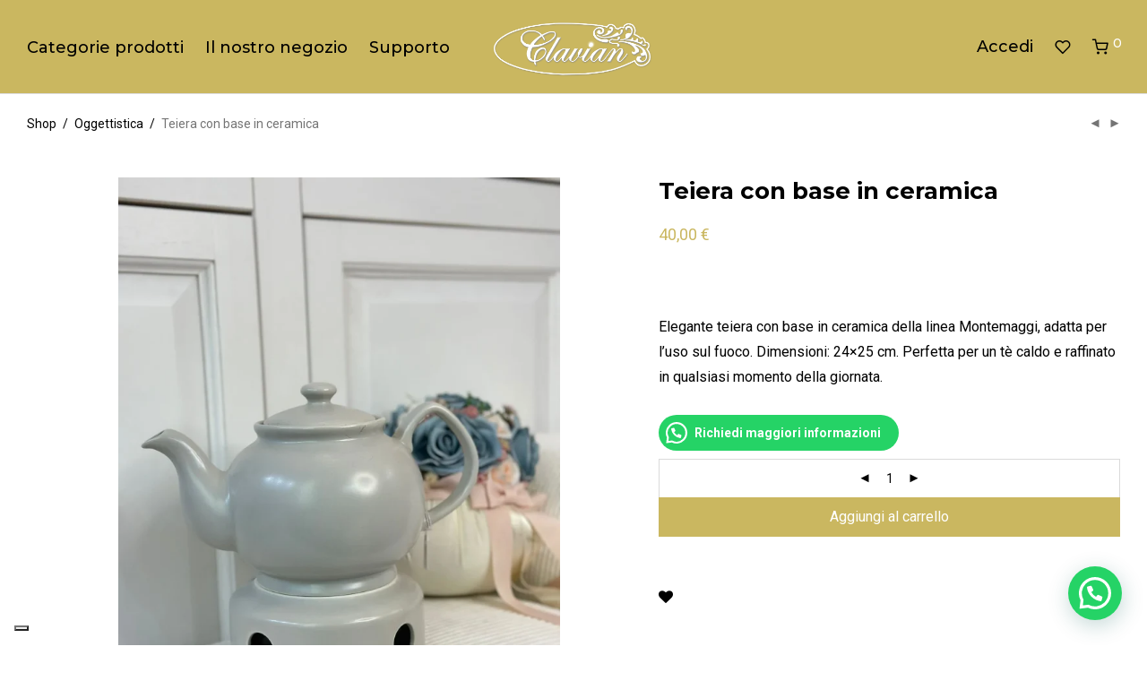

--- FILE ---
content_type: text/html; charset=UTF-8
request_url: https://clavian.it/prodotto/oggettistica/teiera-con-base-in-ceramica/
body_size: 42217
content:
<!DOCTYPE html>
<html lang="it-IT" class="footer-sticky-1">
    <head><style>img.lazy{min-height:1px}</style><link href="https://clavian.it/wp-content/plugins/w3-total-cache/pub/js/lazyload.min.js" as="script">
        <meta charset="UTF-8">
        <meta name="viewport" content="width=device-width, initial-scale=1.0, maximum-scale=1.0, user-scalable=no">
					<script type="text/javascript" class="_iub_cs_skip">
				var _iub = _iub || {};
				_iub.csConfiguration = _iub.csConfiguration || {};
				_iub.csConfiguration.siteId = "3587123";
				_iub.csConfiguration.cookiePolicyId = "90822216";
							</script>
			<script class="_iub_cs_skip" src="https://cs.iubenda.com/autoblocking/3587123.js" fetchpriority="low"></script>
			<meta name="robots" content="index, follow, max-image-preview:large, max-snippet:-1, max-video-preview:-1">
<!-- Google tag (gtag.js) consent mode dataLayer added by Site Kit -->
<script type="text/javascript" id="google_gtagjs-js-consent-mode-data-layer">
/* <![CDATA[ */
window.dataLayer = window.dataLayer || [];function gtag(){dataLayer.push(arguments);}
gtag('consent', 'default', {"ad_personalization":"denied","ad_storage":"denied","ad_user_data":"denied","analytics_storage":"denied","functionality_storage":"denied","security_storage":"denied","personalization_storage":"denied","region":["AT","BE","BG","CH","CY","CZ","DE","DK","EE","ES","FI","FR","GB","GR","HR","HU","IE","IS","IT","LI","LT","LU","LV","MT","NL","NO","PL","PT","RO","SE","SI","SK"],"wait_for_update":500});
window._googlesitekitConsentCategoryMap = {"statistics":["analytics_storage"],"marketing":["ad_storage","ad_user_data","ad_personalization"],"functional":["functionality_storage","security_storage"],"preferences":["personalization_storage"]};
window._googlesitekitConsents = {"ad_personalization":"denied","ad_storage":"denied","ad_user_data":"denied","analytics_storage":"denied","functionality_storage":"denied","security_storage":"denied","personalization_storage":"denied","region":["AT","BE","BG","CH","CY","CZ","DE","DK","EE","ES","FI","FR","GB","GR","HR","HU","IE","IS","IT","LI","LT","LU","LV","MT","NL","NO","PL","PT","RO","SE","SI","SK"],"wait_for_update":500};
/* ]]> */
</script>
<!-- End Google tag (gtag.js) consent mode dataLayer added by Site Kit -->

	<!-- This site is optimized with the Yoast SEO plugin v26.7 - https://yoast.com/wordpress/plugins/seo/ -->
	<title>Teiera con base in ceramica - Clavian</title>
	<link rel="canonical" href="https://clavian.it/prodotto/oggettistica/teiera-con-base-in-ceramica/">
	<meta property="og:locale" content="it_IT">
	<meta property="og:type" content="article">
	<meta property="og:title" content="Teiera con base in ceramica - Clavian">
	<meta property="og:description" content="Elegante teiera con base in ceramica della linea Montemaggi, adatta per l&rsquo;uso sul fuoco. Dimensioni: 24x25 cm. Perfetta per un t&egrave; caldo e raffinato in qualsiasi momento della giornata.">
	<meta property="og:url" content="https://clavian.it/prodotto/oggettistica/teiera-con-base-in-ceramica/">
	<meta property="og:site_name" content="Clavian">
	<meta property="og:image" content="https://clavian.it/wp-content/uploads/2024/05/whatsapp-image-2024-05-24-at-15.31.47.webp">
	<meta property="og:image:width" content="1536">
	<meta property="og:image:height" content="2048">
	<meta property="og:image:type" content="image/webp">
	<meta name="twitter:card" content="summary_large_image">
	<meta name="twitter:label1" content="Tempo di lettura stimato">
	<meta name="twitter:data1" content="1 minuto">
	<script type="application/ld+json" class="yoast-schema-graph">{"@context":"https://schema.org","@graph":[{"@type":"WebPage","@id":"https://clavian.it/prodotto/oggettistica/teiera-con-base-in-ceramica/","url":"https://clavian.it/prodotto/oggettistica/teiera-con-base-in-ceramica/","name":"Teiera con base in ceramica - Clavian","isPartOf":{"@id":"https://clavian.it/#website"},"primaryImageOfPage":{"@id":"https://clavian.it/prodotto/oggettistica/teiera-con-base-in-ceramica/#primaryimage"},"image":{"@id":"https://clavian.it/prodotto/oggettistica/teiera-con-base-in-ceramica/#primaryimage"},"thumbnailUrl":"https://clavian.it/wp-content/uploads/2024/05/whatsapp-image-2024-05-24-at-15.31.47.webp","datePublished":"2024-05-26T16:26:20+00:00","breadcrumb":{"@id":"https://clavian.it/prodotto/oggettistica/teiera-con-base-in-ceramica/#breadcrumb"},"inLanguage":"it-IT","potentialAction":[{"@type":"ReadAction","target":["https://clavian.it/prodotto/oggettistica/teiera-con-base-in-ceramica/"]}]},{"@type":"ImageObject","inLanguage":"it-IT","@id":"https://clavian.it/prodotto/oggettistica/teiera-con-base-in-ceramica/#primaryimage","url":"https://clavian.it/wp-content/uploads/2024/05/whatsapp-image-2024-05-24-at-15.31.47.webp","contentUrl":"https://clavian.it/wp-content/uploads/2024/05/whatsapp-image-2024-05-24-at-15.31.47.webp","width":1536,"height":2048},{"@type":"BreadcrumbList","@id":"https://clavian.it/prodotto/oggettistica/teiera-con-base-in-ceramica/#breadcrumb","itemListElement":[{"@type":"ListItem","position":1,"name":"Home","item":"https://clavian.it/"},{"@type":"ListItem","position":2,"name":"Shop","item":"https://clavian.it/"},{"@type":"ListItem","position":3,"name":"Teiera con base in ceramica"}]},{"@type":"WebSite","@id":"https://clavian.it/#website","url":"https://clavian.it/","name":"Clavian","description":"","publisher":{"@id":"https://clavian.it/#organization"},"potentialAction":[{"@type":"SearchAction","target":{"@type":"EntryPoint","urlTemplate":"https://clavian.it/?s={search_term_string}"},"query-input":{"@type":"PropertyValueSpecification","valueRequired":true,"valueName":"search_term_string"}}],"inLanguage":"it-IT"},{"@type":"Organization","@id":"https://clavian.it/#organization","name":"Clavian","url":"https://clavian.it/","logo":{"@type":"ImageObject","inLanguage":"it-IT","@id":"https://clavian.it/#/schema/logo/image/","url":"https://clavian.it/wp-content/uploads/2024/04/cropped-clavian-senza-sfondo.png","contentUrl":"https://clavian.it/wp-content/uploads/2024/04/cropped-clavian-senza-sfondo.png","width":512,"height":512,"caption":"Clavian"},"image":{"@id":"https://clavian.it/#/schema/logo/image/"}}]}</script>
	<!-- / Yoast SEO plugin. -->


<link rel="dns-prefetch" href="//cdn.iubenda.com">
<link rel="dns-prefetch" href="//capi-automation.s3.us-east-2.amazonaws.com">
<link rel="dns-prefetch" href="//www.googletagmanager.com">
<link rel="dns-prefetch" href="//fonts.googleapis.com">
<link rel="preconnect" href="https://fonts.gstatic.com" crossorigin>
<link rel="alternate" type="application/rss+xml" title="Clavian &raquo; Feed" href="https://clavian.it/feed/">
<link rel="alternate" type="application/rss+xml" title="Clavian &raquo; Feed dei commenti" href="https://clavian.it/comments/feed/">
<link rel="alternate" type="application/rss+xml" title="Clavian &raquo; Teiera con base in ceramica Feed dei commenti" href="https://clavian.it/prodotto/oggettistica/teiera-con-base-in-ceramica/feed/">
<link rel="alternate" title="oEmbed (JSON)" type="application/json+oembed" href="https://clavian.it/wp-json/oembed/1.0/embed?url=https%3A%2F%2Fclavian.it%2Fprodotto%2Foggettistica%2Fteiera-con-base-in-ceramica%2F">
<link rel="alternate" title="oEmbed (XML)" type="text/xml+oembed" href="https://clavian.it/wp-json/oembed/1.0/embed?url=https%3A%2F%2Fclavian.it%2Fprodotto%2Foggettistica%2Fteiera-con-base-in-ceramica%2F&amp;format=xml">
		<!-- This site uses the Google Analytics by MonsterInsights plugin v9.11.1 - Using Analytics tracking - https://www.monsterinsights.com/ -->
							<script src="//www.googletagmanager.com/gtag/js?id=G-YDCCVQSXLG" data-cfasync="false" data-wpfc-render="false" type="text/plain" async class=" _iub_cs_activate" data-iub-purposes="4"></script>
			<script data-cfasync="false" data-wpfc-render="false" type="text/javascript">
				var mi_version = '9.11.1';
				var mi_track_user = true;
				var mi_no_track_reason = '';
								var MonsterInsightsDefaultLocations = {"page_location":"https:\/\/clavian.it\/prodotto\/oggettistica\/teiera-con-base-in-ceramica\/","page_referrer":"https:\/\/clavian.it\/product-sitemap.xml"};
								if ( typeof MonsterInsightsPrivacyGuardFilter === 'function' ) {
					var MonsterInsightsLocations = (typeof MonsterInsightsExcludeQuery === 'object') ? MonsterInsightsPrivacyGuardFilter( MonsterInsightsExcludeQuery ) : MonsterInsightsPrivacyGuardFilter( MonsterInsightsDefaultLocations );
				} else {
					var MonsterInsightsLocations = (typeof MonsterInsightsExcludeQuery === 'object') ? MonsterInsightsExcludeQuery : MonsterInsightsDefaultLocations;
				}

								var disableStrs = [
										'ga-disable-G-YDCCVQSXLG',
									];

				/* Function to detect opted out users */
				function __gtagTrackerIsOptedOut() {
					for (var index = 0; index < disableStrs.length; index++) {
						if (document.cookie.indexOf(disableStrs[index] + '=true') > -1) {
							return true;
						}
					}

					return false;
				}

				/* Disable tracking if the opt-out cookie exists. */
				if (__gtagTrackerIsOptedOut()) {
					for (var index = 0; index < disableStrs.length; index++) {
						window[disableStrs[index]] = true;
					}
				}

				/* Opt-out function */
				function __gtagTrackerOptout() {
					for (var index = 0; index < disableStrs.length; index++) {
						document.cookie = disableStrs[index] + '=true; expires=Thu, 31 Dec 2099 23:59:59 UTC; path=/';
						window[disableStrs[index]] = true;
					}
				}

				if ('undefined' === typeof gaOptout) {
					function gaOptout() {
						__gtagTrackerOptout();
					}
				}
								window.dataLayer = window.dataLayer || [];

				window.MonsterInsightsDualTracker = {
					helpers: {},
					trackers: {},
				};
				if (mi_track_user) {
					function __gtagDataLayer() {
						dataLayer.push(arguments);
					}

					function __gtagTracker(type, name, parameters) {
						if (!parameters) {
							parameters = {};
						}

						if (parameters.send_to) {
							__gtagDataLayer.apply(null, arguments);
							return;
						}

						if (type === 'event') {
														parameters.send_to = monsterinsights_frontend.v4_id;
							var hookName = name;
							if (typeof parameters['event_category'] !== 'undefined') {
								hookName = parameters['event_category'] + ':' + name;
							}

							if (typeof MonsterInsightsDualTracker.trackers[hookName] !== 'undefined') {
								MonsterInsightsDualTracker.trackers[hookName](parameters);
							} else {
								__gtagDataLayer('event', name, parameters);
							}
							
						} else {
							__gtagDataLayer.apply(null, arguments);
						}
					}

					__gtagTracker('js', new Date());
					__gtagTracker('set', {
						'developer_id.dZGIzZG': true,
											});
					if ( MonsterInsightsLocations.page_location ) {
						__gtagTracker('set', MonsterInsightsLocations);
					}
										__gtagTracker('config', 'G-YDCCVQSXLG', {"forceSSL":"true","link_attribution":"true"} );
										window.gtag = __gtagTracker;										(function () {
						/* https://developers.google.com/analytics/devguides/collection/analyticsjs/ */
						/* ga and __gaTracker compatibility shim. */
						var noopfn = function () {
							return null;
						};
						var newtracker = function () {
							return new Tracker();
						};
						var Tracker = function () {
							return null;
						};
						var p = Tracker.prototype;
						p.get = noopfn;
						p.set = noopfn;
						p.send = function () {
							var args = Array.prototype.slice.call(arguments);
							args.unshift('send');
							__gaTracker.apply(null, args);
						};
						var __gaTracker = function () {
							var len = arguments.length;
							if (len === 0) {
								return;
							}
							var f = arguments[len - 1];
							if (typeof f !== 'object' || f === null || typeof f.hitCallback !== 'function') {
								if ('send' === arguments[0]) {
									var hitConverted, hitObject = false, action;
									if ('event' === arguments[1]) {
										if ('undefined' !== typeof arguments[3]) {
											hitObject = {
												'eventAction': arguments[3],
												'eventCategory': arguments[2],
												'eventLabel': arguments[4],
												'value': arguments[5] ? arguments[5] : 1,
											}
										}
									}
									if ('pageview' === arguments[1]) {
										if ('undefined' !== typeof arguments[2]) {
											hitObject = {
												'eventAction': 'page_view',
												'page_path': arguments[2],
											}
										}
									}
									if (typeof arguments[2] === 'object') {
										hitObject = arguments[2];
									}
									if (typeof arguments[5] === 'object') {
										Object.assign(hitObject, arguments[5]);
									}
									if ('undefined' !== typeof arguments[1].hitType) {
										hitObject = arguments[1];
										if ('pageview' === hitObject.hitType) {
											hitObject.eventAction = 'page_view';
										}
									}
									if (hitObject) {
										action = 'timing' === arguments[1].hitType ? 'timing_complete' : hitObject.eventAction;
										hitConverted = mapArgs(hitObject);
										__gtagTracker('event', action, hitConverted);
									}
								}
								return;
							}

							function mapArgs(args) {
								var arg, hit = {};
								var gaMap = {
									'eventCategory': 'event_category',
									'eventAction': 'event_action',
									'eventLabel': 'event_label',
									'eventValue': 'event_value',
									'nonInteraction': 'non_interaction',
									'timingCategory': 'event_category',
									'timingVar': 'name',
									'timingValue': 'value',
									'timingLabel': 'event_label',
									'page': 'page_path',
									'location': 'page_location',
									'title': 'page_title',
									'referrer' : 'page_referrer',
								};
								for (arg in args) {
																		if (!(!args.hasOwnProperty(arg) || !gaMap.hasOwnProperty(arg))) {
										hit[gaMap[arg]] = args[arg];
									} else {
										hit[arg] = args[arg];
									}
								}
								return hit;
							}

							try {
								f.hitCallback();
							} catch (ex) {
							}
						};
						__gaTracker.create = newtracker;
						__gaTracker.getByName = newtracker;
						__gaTracker.getAll = function () {
							return [];
						};
						__gaTracker.remove = noopfn;
						__gaTracker.loaded = true;
						window['__gaTracker'] = __gaTracker;
					})();
									} else {
										console.log("");
					(function () {
						function __gtagTracker() {
							return null;
						}

						window['__gtagTracker'] = __gtagTracker;
						window['gtag'] = __gtagTracker;
					})();
									}
			</script>
							<!-- / Google Analytics by MonsterInsights -->
		<style id="wp-img-auto-sizes-contain-inline-css" type="text/css">
img:is([sizes=auto i],[sizes^="auto," i]){contain-intrinsic-size:3000px 1500px}
/*# sourceURL=wp-img-auto-sizes-contain-inline-css */
</style>
<style id="wp-emoji-styles-inline-css" type="text/css">

	img.wp-smiley, img.emoji {
		display: inline !important;
		border: none !important;
		box-shadow: none !important;
		height: 1em !important;
		width: 1em !important;
		margin: 0 0.07em !important;
		vertical-align: -0.1em !important;
		background: none !important;
		padding: 0 !important;
	}
/*# sourceURL=wp-emoji-styles-inline-css */
</style>
<link rel="stylesheet" id="wp-block-library-css" href="https://clavian.it/wp-includes/css/dist/block-library/style.min.css?ver=6.9" type="text/css" media="all">
<style id="classic-theme-styles-inline-css" type="text/css">
/*! This file is auto-generated */
.wp-block-button__link{color:#fff;background-color:#32373c;border-radius:9999px;box-shadow:none;text-decoration:none;padding:calc(.667em + 2px) calc(1.333em + 2px);font-size:1.125em}.wp-block-file__button{background:#32373c;color:#fff;text-decoration:none}
/*# sourceURL=/wp-includes/css/classic-themes.min.css */
</style>
<style id="joinchat-button-style-inline-css" type="text/css">
.wp-block-joinchat-button{border:none!important;text-align:center}.wp-block-joinchat-button figure{display:table;margin:0 auto;padding:0}.wp-block-joinchat-button figcaption{font:normal normal 400 .6em/2em var(--wp--preset--font-family--system-font,sans-serif);margin:0;padding:0}.wp-block-joinchat-button .joinchat-button__qr{background-color:#fff;border:6px solid #25d366;border-radius:30px;box-sizing:content-box;display:block;height:200px;margin:auto;overflow:hidden;padding:10px;width:200px}.wp-block-joinchat-button .joinchat-button__qr canvas,.wp-block-joinchat-button .joinchat-button__qr img{display:block;margin:auto}.wp-block-joinchat-button .joinchat-button__link{align-items:center;background-color:#25d366;border:6px solid #25d366;border-radius:30px;display:inline-flex;flex-flow:row nowrap;justify-content:center;line-height:1.25em;margin:0 auto;text-decoration:none}.wp-block-joinchat-button .joinchat-button__link:before{background:transparent var(--joinchat-ico) no-repeat center;background-size:100%;content:"";display:block;height:1.5em;margin:-.75em .75em -.75em 0;width:1.5em}.wp-block-joinchat-button figure+.joinchat-button__link{margin-top:10px}@media (orientation:landscape)and (min-height:481px),(orientation:portrait)and (min-width:481px){.wp-block-joinchat-button.joinchat-button--qr-only figure+.joinchat-button__link{display:none}}@media (max-width:480px),(orientation:landscape)and (max-height:480px){.wp-block-joinchat-button figure{display:none}}

/*# sourceURL=https://clavian.it/wp-content/plugins/creame-whatsapp-me/gutenberg/build/style-index.css */
</style>
<style id="global-styles-inline-css" type="text/css">
:root{--wp--preset--aspect-ratio--square: 1;--wp--preset--aspect-ratio--4-3: 4/3;--wp--preset--aspect-ratio--3-4: 3/4;--wp--preset--aspect-ratio--3-2: 3/2;--wp--preset--aspect-ratio--2-3: 2/3;--wp--preset--aspect-ratio--16-9: 16/9;--wp--preset--aspect-ratio--9-16: 9/16;--wp--preset--color--black: #000000;--wp--preset--color--cyan-bluish-gray: #abb8c3;--wp--preset--color--white: #ffffff;--wp--preset--color--pale-pink: #f78da7;--wp--preset--color--vivid-red: #cf2e2e;--wp--preset--color--luminous-vivid-orange: #ff6900;--wp--preset--color--luminous-vivid-amber: #fcb900;--wp--preset--color--light-green-cyan: #7bdcb5;--wp--preset--color--vivid-green-cyan: #00d084;--wp--preset--color--pale-cyan-blue: #8ed1fc;--wp--preset--color--vivid-cyan-blue: #0693e3;--wp--preset--color--vivid-purple: #9b51e0;--wp--preset--gradient--vivid-cyan-blue-to-vivid-purple: linear-gradient(135deg,rgb(6,147,227) 0%,rgb(155,81,224) 100%);--wp--preset--gradient--light-green-cyan-to-vivid-green-cyan: linear-gradient(135deg,rgb(122,220,180) 0%,rgb(0,208,130) 100%);--wp--preset--gradient--luminous-vivid-amber-to-luminous-vivid-orange: linear-gradient(135deg,rgb(252,185,0) 0%,rgb(255,105,0) 100%);--wp--preset--gradient--luminous-vivid-orange-to-vivid-red: linear-gradient(135deg,rgb(255,105,0) 0%,rgb(207,46,46) 100%);--wp--preset--gradient--very-light-gray-to-cyan-bluish-gray: linear-gradient(135deg,rgb(238,238,238) 0%,rgb(169,184,195) 100%);--wp--preset--gradient--cool-to-warm-spectrum: linear-gradient(135deg,rgb(74,234,220) 0%,rgb(151,120,209) 20%,rgb(207,42,186) 40%,rgb(238,44,130) 60%,rgb(251,105,98) 80%,rgb(254,248,76) 100%);--wp--preset--gradient--blush-light-purple: linear-gradient(135deg,rgb(255,206,236) 0%,rgb(152,150,240) 100%);--wp--preset--gradient--blush-bordeaux: linear-gradient(135deg,rgb(254,205,165) 0%,rgb(254,45,45) 50%,rgb(107,0,62) 100%);--wp--preset--gradient--luminous-dusk: linear-gradient(135deg,rgb(255,203,112) 0%,rgb(199,81,192) 50%,rgb(65,88,208) 100%);--wp--preset--gradient--pale-ocean: linear-gradient(135deg,rgb(255,245,203) 0%,rgb(182,227,212) 50%,rgb(51,167,181) 100%);--wp--preset--gradient--electric-grass: linear-gradient(135deg,rgb(202,248,128) 0%,rgb(113,206,126) 100%);--wp--preset--gradient--midnight: linear-gradient(135deg,rgb(2,3,129) 0%,rgb(40,116,252) 100%);--wp--preset--font-size--small: 13px;--wp--preset--font-size--medium: 20px;--wp--preset--font-size--large: 36px;--wp--preset--font-size--x-large: 42px;--wp--preset--spacing--20: 0.44rem;--wp--preset--spacing--30: 0.67rem;--wp--preset--spacing--40: 1rem;--wp--preset--spacing--50: 1.5rem;--wp--preset--spacing--60: 2.25rem;--wp--preset--spacing--70: 3.38rem;--wp--preset--spacing--80: 5.06rem;--wp--preset--shadow--natural: 6px 6px 9px rgba(0, 0, 0, 0.2);--wp--preset--shadow--deep: 12px 12px 50px rgba(0, 0, 0, 0.4);--wp--preset--shadow--sharp: 6px 6px 0px rgba(0, 0, 0, 0.2);--wp--preset--shadow--outlined: 6px 6px 0px -3px rgb(255, 255, 255), 6px 6px rgb(0, 0, 0);--wp--preset--shadow--crisp: 6px 6px 0px rgb(0, 0, 0);}:where(.is-layout-flex){gap: 0.5em;}:where(.is-layout-grid){gap: 0.5em;}body .is-layout-flex{display: flex;}.is-layout-flex{flex-wrap: wrap;align-items: center;}.is-layout-flex > :is(*, div){margin: 0;}body .is-layout-grid{display: grid;}.is-layout-grid > :is(*, div){margin: 0;}:where(.wp-block-columns.is-layout-flex){gap: 2em;}:where(.wp-block-columns.is-layout-grid){gap: 2em;}:where(.wp-block-post-template.is-layout-flex){gap: 1.25em;}:where(.wp-block-post-template.is-layout-grid){gap: 1.25em;}.has-black-color{color: var(--wp--preset--color--black) !important;}.has-cyan-bluish-gray-color{color: var(--wp--preset--color--cyan-bluish-gray) !important;}.has-white-color{color: var(--wp--preset--color--white) !important;}.has-pale-pink-color{color: var(--wp--preset--color--pale-pink) !important;}.has-vivid-red-color{color: var(--wp--preset--color--vivid-red) !important;}.has-luminous-vivid-orange-color{color: var(--wp--preset--color--luminous-vivid-orange) !important;}.has-luminous-vivid-amber-color{color: var(--wp--preset--color--luminous-vivid-amber) !important;}.has-light-green-cyan-color{color: var(--wp--preset--color--light-green-cyan) !important;}.has-vivid-green-cyan-color{color: var(--wp--preset--color--vivid-green-cyan) !important;}.has-pale-cyan-blue-color{color: var(--wp--preset--color--pale-cyan-blue) !important;}.has-vivid-cyan-blue-color{color: var(--wp--preset--color--vivid-cyan-blue) !important;}.has-vivid-purple-color{color: var(--wp--preset--color--vivid-purple) !important;}.has-black-background-color{background-color: var(--wp--preset--color--black) !important;}.has-cyan-bluish-gray-background-color{background-color: var(--wp--preset--color--cyan-bluish-gray) !important;}.has-white-background-color{background-color: var(--wp--preset--color--white) !important;}.has-pale-pink-background-color{background-color: var(--wp--preset--color--pale-pink) !important;}.has-vivid-red-background-color{background-color: var(--wp--preset--color--vivid-red) !important;}.has-luminous-vivid-orange-background-color{background-color: var(--wp--preset--color--luminous-vivid-orange) !important;}.has-luminous-vivid-amber-background-color{background-color: var(--wp--preset--color--luminous-vivid-amber) !important;}.has-light-green-cyan-background-color{background-color: var(--wp--preset--color--light-green-cyan) !important;}.has-vivid-green-cyan-background-color{background-color: var(--wp--preset--color--vivid-green-cyan) !important;}.has-pale-cyan-blue-background-color{background-color: var(--wp--preset--color--pale-cyan-blue) !important;}.has-vivid-cyan-blue-background-color{background-color: var(--wp--preset--color--vivid-cyan-blue) !important;}.has-vivid-purple-background-color{background-color: var(--wp--preset--color--vivid-purple) !important;}.has-black-border-color{border-color: var(--wp--preset--color--black) !important;}.has-cyan-bluish-gray-border-color{border-color: var(--wp--preset--color--cyan-bluish-gray) !important;}.has-white-border-color{border-color: var(--wp--preset--color--white) !important;}.has-pale-pink-border-color{border-color: var(--wp--preset--color--pale-pink) !important;}.has-vivid-red-border-color{border-color: var(--wp--preset--color--vivid-red) !important;}.has-luminous-vivid-orange-border-color{border-color: var(--wp--preset--color--luminous-vivid-orange) !important;}.has-luminous-vivid-amber-border-color{border-color: var(--wp--preset--color--luminous-vivid-amber) !important;}.has-light-green-cyan-border-color{border-color: var(--wp--preset--color--light-green-cyan) !important;}.has-vivid-green-cyan-border-color{border-color: var(--wp--preset--color--vivid-green-cyan) !important;}.has-pale-cyan-blue-border-color{border-color: var(--wp--preset--color--pale-cyan-blue) !important;}.has-vivid-cyan-blue-border-color{border-color: var(--wp--preset--color--vivid-cyan-blue) !important;}.has-vivid-purple-border-color{border-color: var(--wp--preset--color--vivid-purple) !important;}.has-vivid-cyan-blue-to-vivid-purple-gradient-background{background: var(--wp--preset--gradient--vivid-cyan-blue-to-vivid-purple) !important;}.has-light-green-cyan-to-vivid-green-cyan-gradient-background{background: var(--wp--preset--gradient--light-green-cyan-to-vivid-green-cyan) !important;}.has-luminous-vivid-amber-to-luminous-vivid-orange-gradient-background{background: var(--wp--preset--gradient--luminous-vivid-amber-to-luminous-vivid-orange) !important;}.has-luminous-vivid-orange-to-vivid-red-gradient-background{background: var(--wp--preset--gradient--luminous-vivid-orange-to-vivid-red) !important;}.has-very-light-gray-to-cyan-bluish-gray-gradient-background{background: var(--wp--preset--gradient--very-light-gray-to-cyan-bluish-gray) !important;}.has-cool-to-warm-spectrum-gradient-background{background: var(--wp--preset--gradient--cool-to-warm-spectrum) !important;}.has-blush-light-purple-gradient-background{background: var(--wp--preset--gradient--blush-light-purple) !important;}.has-blush-bordeaux-gradient-background{background: var(--wp--preset--gradient--blush-bordeaux) !important;}.has-luminous-dusk-gradient-background{background: var(--wp--preset--gradient--luminous-dusk) !important;}.has-pale-ocean-gradient-background{background: var(--wp--preset--gradient--pale-ocean) !important;}.has-electric-grass-gradient-background{background: var(--wp--preset--gradient--electric-grass) !important;}.has-midnight-gradient-background{background: var(--wp--preset--gradient--midnight) !important;}.has-small-font-size{font-size: var(--wp--preset--font-size--small) !important;}.has-medium-font-size{font-size: var(--wp--preset--font-size--medium) !important;}.has-large-font-size{font-size: var(--wp--preset--font-size--large) !important;}.has-x-large-font-size{font-size: var(--wp--preset--font-size--x-large) !important;}
:where(.wp-block-post-template.is-layout-flex){gap: 1.25em;}:where(.wp-block-post-template.is-layout-grid){gap: 1.25em;}
:where(.wp-block-term-template.is-layout-flex){gap: 1.25em;}:where(.wp-block-term-template.is-layout-grid){gap: 1.25em;}
:where(.wp-block-columns.is-layout-flex){gap: 2em;}:where(.wp-block-columns.is-layout-grid){gap: 2em;}
:root :where(.wp-block-pullquote){font-size: 1.5em;line-height: 1.6;}
/*# sourceURL=global-styles-inline-css */
</style>
<link rel="stylesheet" id="simple-banner-style-css" href="https://clavian.it/wp-content/plugins/simple-banner/simple-banner.css?ver=3.2.0" type="text/css" media="all">
<link rel="stylesheet" id="photoswipe-css" href="https://clavian.it/wp-content/plugins/woocommerce/assets/css/photoswipe/photoswipe.min.css?ver=10.4.3" type="text/css" media="all">
<link rel="stylesheet" id="photoswipe-default-skin-css" href="https://clavian.it/wp-content/plugins/woocommerce/assets/css/photoswipe/default-skin/default-skin.min.css?ver=10.4.3" type="text/css" media="all">
<style id="woocommerce-inline-inline-css" type="text/css">
.woocommerce form .form-row .required { visibility: visible; }
/*# sourceURL=woocommerce-inline-inline-css */
</style>
<link rel="stylesheet" id="woo-variation-swatches-css" href="https://clavian.it/wp-content/plugins/woo-variation-swatches/assets/css/frontend.min.css?ver=1762932163" type="text/css" media="all">
<style id="woo-variation-swatches-inline-css" type="text/css">
:root {
--wvs-tick:url("data:image/svg+xml;utf8,%3Csvg filter='drop-shadow(0px 0px 2px rgb(0 0 0 / .8))' xmlns='http://www.w3.org/2000/svg'  viewBox='0 0 30 30'%3E%3Cpath fill='none' stroke='%23ffffff' stroke-linecap='round' stroke-linejoin='round' stroke-width='4' d='M4 16L11 23 27 7'/%3E%3C/svg%3E");

--wvs-cross:url("data:image/svg+xml;utf8,%3Csvg filter='drop-shadow(0px 0px 5px rgb(255 255 255 / .6))' xmlns='http://www.w3.org/2000/svg' width='72px' height='72px' viewBox='0 0 24 24'%3E%3Cpath fill='none' stroke='%23ff0000' stroke-linecap='round' stroke-width='0.6' d='M5 5L19 19M19 5L5 19'/%3E%3C/svg%3E");
--wvs-single-product-item-width:50px;
--wvs-single-product-item-height:50px;
--wvs-single-product-item-font-size:14px}
/*# sourceURL=woo-variation-swatches-inline-css */
</style>
<link rel="stylesheet" id="gateway-css" href="https://clavian.it/wp-content/plugins/woocommerce-paypal-payments/modules/ppcp-button/assets/css/gateway.css?ver=3.3.1" type="text/css" media="all">
<link rel="stylesheet" id="WCPAY_EXPRESS_CHECKOUT_ECE-css" href="https://clavian.it/wp-content/plugins/woocommerce-payments/dist/express-checkout.css?ver=10.4.0" type="text/css" media="all">
<link rel="stylesheet" id="wcpa-frontend-css" href="https://clavian.it/wp-content/plugins/woo-custom-product-addons/assets/css/style_1.css?ver=3.0.19" type="text/css" media="all">
<link rel="stylesheet" id="normalize-css" href="https://clavian.it/wp-content/themes/savoy/assets/css/third-party/normalize.min.css?ver=3.0.2" type="text/css" media="all">
<link rel="stylesheet" id="slick-slider-css" href="https://clavian.it/wp-content/themes/savoy/assets/css/third-party/slick.min.css?ver=1.5.5" type="text/css" media="all">
<link rel="stylesheet" id="slick-slider-theme-css" href="https://clavian.it/wp-content/themes/savoy/assets/css/third-party/slick-theme.min.css?ver=1.5.5" type="text/css" media="all">
<link rel="stylesheet" id="magnific-popup-css" href="https://clavian.it/wp-content/themes/savoy/assets/css/third-party/magnific-popup.min.css?ver=6.9" type="text/css" media="all">
<link rel="stylesheet" id="font-awesome-css" href="https://clavian.it/wp-content/plugins/elementor/assets/lib/font-awesome/css/font-awesome.min.css?ver=4.7.0" type="text/css" media="all">
<link rel="stylesheet" id="nm-grid-css" href="https://clavian.it/wp-content/themes/savoy/assets/css/grid.css?ver=3.1.3" type="text/css" media="all">
<link rel="stylesheet" id="selectod-css" href="https://clavian.it/wp-content/themes/savoy/assets/css/third-party/selectod.min.css?ver=3.8.1" type="text/css" media="all">
<link rel="stylesheet" id="nm-shop-css" href="https://clavian.it/wp-content/themes/savoy/assets/css/shop.css?ver=3.1.3" type="text/css" media="all">
<link rel="stylesheet" id="nm-icons-css" href="https://clavian.it/wp-content/themes/savoy/assets/css/font-icons/theme-icons/theme-icons.min.css?ver=3.1.3" type="text/css" media="all">
<link rel="stylesheet" id="nm-core-css" href="https://clavian.it/wp-content/themes/savoy/style.css?ver=3.1.3" type="text/css" media="all">
<link rel="stylesheet" id="nm-elements-css" href="https://clavian.it/wp-content/themes/savoy/assets/css/elements.css?ver=3.1.3" type="text/css" media="all">
<link rel="stylesheet" id="nm-portfolio-css" href="https://clavian.it/wp-content/plugins/nm-portfolio/assets/css/nm-portfolio.css?ver=1.3.1" type="text/css" media="all">
<link rel="preload" as="style" href="https://fonts.googleapis.com/css?family=Roboto:500,500,400,700%7CMontserrat:500,500,600,600,600,400,700&amp;display=swap&amp;ver=1761743186">
<link rel="stylesheet" href="https://fonts.googleapis.com/css?family=Roboto:500,500,400,700%7CMontserrat:500,500,600,600,600,400,700&amp;display=swap&amp;ver=1761743186" media="print" onload="this.media='all'">
<noscript><link rel="stylesheet" href="https://fonts.googleapis.com/css?family=Roboto:500,500,400,700%7CMontserrat:500,500,600,600,600,400,700&amp;display=swap&amp;ver=1761743186"></noscript>
<script type="text/javascript" class=" _iub_cs_skip" id="iubenda-head-inline-scripts-0">
/* <![CDATA[ */

var _iub = _iub || [];
_iub.csConfiguration = {"askConsentAtCookiePolicyUpdate":true,"floatingPreferencesButtonDisplay":"bottom-left","perPurposeConsent":true,"siteId":3587123,"whitelabel":false,"cookiePolicyId":90822216,"lang":"it", "banner":{ "acceptButtonCaptionColor":"#FFFFFF","acceptButtonColor":"#0073CE","acceptButtonDisplay":true,"backgroundColor":"#FFFFFF","closeButtonRejects":true,"customizeButtonCaptionColor":"#4D4D4D","customizeButtonColor":"#DADADA","customizeButtonDisplay":true,"explicitWithdrawal":true,"listPurposes":true,"position":"float-bottom-center","showTitle":false,"textColor":"#000000" }};

//# sourceURL=iubenda-head-inline-scripts-0
/* ]]> */
</script>
<script type="text/javascript" charset="UTF-8" async="" class=" _iub_cs_skip" src="//cdn.iubenda.com/cs/iubenda_cs.js?ver=3.12.5" id="iubenda-head-scripts-1-js"></script>
<script type="text/javascript" src="https://clavian.it/wp-content/plugins/google-analytics-for-wordpress/assets/js/frontend-gtag.min.js?ver=9.11.1" id="monsterinsights-frontend-script-js" async="async" data-wp-strategy="async"></script>
<script data-cfasync="false" data-wpfc-render="false" type="text/javascript" id="monsterinsights-frontend-script-js-extra">/* <![CDATA[ */
var monsterinsights_frontend = {"js_events_tracking":"true","download_extensions":"doc,pdf,ppt,zip,xls,docx,pptx,xlsx","inbound_paths":"[{\"path\":\"\\\/go\\\/\",\"label\":\"affiliate\"},{\"path\":\"\\\/recommend\\\/\",\"label\":\"affiliate\"}]","home_url":"https:\/\/clavian.it","hash_tracking":"false","v4_id":"G-YDCCVQSXLG"};/* ]]> */
</script>
<script type="text/javascript" src="https://clavian.it/wp-includes/js/jquery/jquery.min.js?ver=3.7.1" id="jquery-core-js"></script>
<script type="text/javascript" src="https://clavian.it/wp-includes/js/jquery/jquery-migrate.min.js?ver=3.4.1" id="jquery-migrate-js"></script>
<script type="text/javascript" id="simple-banner-script-js-before">
/* <![CDATA[ */
const simpleBannerScriptParams = {"pro_version_enabled":"","debug_mode":"","id":3594,"version":"3.2.0","banner_params":[{"hide_simple_banner":"yes","simple_banner_prepend_element":"body","simple_banner_position":"initial","header_margin":"","header_padding":"","wp_body_open_enabled":"","wp_body_open":true,"simple_banner_z_index":"","simple_banner_text":"\ud83c\udf81 Fino al 12 Gennaio, approfitta del nostro 30% di sconto su tutti i prodotti natalizi! \ud83c\udf81 \ud83d\udc49 Usa il codice: NATALE24 \ud83d\udc48","disabled_on_current_page":false,"disabled_pages_array":[],"is_current_page_a_post":false,"disabled_on_posts":"","simple_banner_disabled_page_paths":"","simple_banner_font_size":"","simple_banner_color":"#D32F2F","simple_banner_text_color":"#FFFFFF","simple_banner_link_color":"","simple_banner_close_color":"","simple_banner_custom_css":"margin-top: 100px;","simple_banner_scrolling_custom_css":"","simple_banner_text_custom_css":"","simple_banner_button_css":"","site_custom_css":"","keep_site_custom_css":"","site_custom_js":"","keep_site_custom_js":"","close_button_enabled":"on","close_button_expiration":"","close_button_cookie_set":false,"current_date":{"date":"2026-01-08 21:09:21.563370","timezone_type":3,"timezone":"UTC"},"start_date":{"date":"2026-01-08 21:09:21.563373","timezone_type":3,"timezone":"UTC"},"end_date":{"date":"2026-01-08 21:09:21.563375","timezone_type":3,"timezone":"UTC"},"simple_banner_start_after_date":"","simple_banner_remove_after_date":"","simple_banner_insert_inside_element":""}]}
//# sourceURL=simple-banner-script-js-before
/* ]]> */
</script>
<script type="text/javascript" src="https://clavian.it/wp-content/plugins/simple-banner/simple-banner.js?ver=3.2.0" id="simple-banner-script-js"></script>
<script type="text/javascript" id="tt4b_ajax_script-js-extra">
/* <![CDATA[ */
var tt4b_script_vars = {"pixel_code":"CVSM6VJC77U87RIQ9JHG","currency":"EUR","country":"IT","advanced_matching":"1"};
//# sourceURL=tt4b_ajax_script-js-extra
/* ]]> */
</script>
<script type="text/javascript" src="https://clavian.it/wp-content/plugins/tiktok-for-business/admin/js/ajaxSnippet.js?ver=v1" id="tt4b_ajax_script-js"></script>
<script type="text/javascript" src="https://clavian.it/wp-content/plugins/woocommerce/assets/js/jquery-blockui/jquery.blockUI.min.js?ver=2.7.0-wc.10.4.3" id="wc-jquery-blockui-js" data-wp-strategy="defer"></script>
<script type="text/javascript" id="wc-add-to-cart-js-extra">
/* <![CDATA[ */
var wc_add_to_cart_params = {"ajax_url":"/wp-admin/admin-ajax.php","wc_ajax_url":"/?wc-ajax=%%endpoint%%","i18n_view_cart":"Visualizza carrello","cart_url":"https://clavian.it/carrello/","is_cart":"","cart_redirect_after_add":"no"};
//# sourceURL=wc-add-to-cart-js-extra
/* ]]> */
</script>
<script type="text/javascript" src="https://clavian.it/wp-content/plugins/woocommerce/assets/js/frontend/add-to-cart.min.js?ver=10.4.3" id="wc-add-to-cart-js" defer data-wp-strategy="defer"></script>
<script type="text/javascript" src="https://clavian.it/wp-content/plugins/woocommerce/assets/js/flexslider/jquery.flexslider.min.js?ver=2.7.2-wc.10.4.3" id="wc-flexslider-js" defer data-wp-strategy="defer"></script>
<script type="text/javascript" src="https://clavian.it/wp-content/plugins/woocommerce/assets/js/photoswipe/photoswipe.min.js?ver=4.1.1-wc.10.4.3" id="wc-photoswipe-js" defer data-wp-strategy="defer"></script>
<script type="text/javascript" src="https://clavian.it/wp-content/plugins/woocommerce/assets/js/photoswipe/photoswipe-ui-default.min.js?ver=4.1.1-wc.10.4.3" id="wc-photoswipe-ui-default-js" defer data-wp-strategy="defer"></script>
<script type="text/javascript" id="wc-single-product-js-extra">
/* <![CDATA[ */
var wc_single_product_params = {"i18n_required_rating_text":"Seleziona una valutazione","i18n_rating_options":["1 stella su 5","2 stelle su 5","3 stelle su 5","4 stelle su 5","5 stelle su 5"],"i18n_product_gallery_trigger_text":"Visualizza la galleria di immagini a schermo intero","review_rating_required":"yes","flexslider":{"rtl":false,"animation":"fade","smoothHeight":false,"directionNav":true,"controlNav":"thumbnails","slideshow":false,"animationSpeed":300,"animationLoop":false,"allowOneSlide":false},"zoom_enabled":"","zoom_options":[],"photoswipe_enabled":"1","photoswipe_options":{"shareEl":true,"closeOnScroll":false,"history":false,"hideAnimationDuration":0,"showAnimationDuration":0,"showHideOpacity":true,"bgOpacity":1,"loop":false,"closeOnVerticalDrag":false,"barsSize":{"top":0,"bottom":0},"tapToClose":true,"tapToToggleControls":false,"shareButtons":[{"id":"facebook","label":"Share on Facebook","url":"https://www.facebook.com/sharer/sharer.php?u={{url}}"},{"id":"twitter","label":"Tweet","url":"https://twitter.com/intent/tweet?text={{text}}&url={{url}}"},{"id":"pinterest","label":"Pin it","url":"http://www.pinterest.com/pin/create/button/?url={{url}}&media={{image_url}}&description={{text}}"},{"id":"download","label":"Download image","url":"{{raw_image_url}}","download":true}]},"flexslider_enabled":"1"};
//# sourceURL=wc-single-product-js-extra
/* ]]> */
</script>
<script type="text/javascript" src="https://clavian.it/wp-content/plugins/woocommerce/assets/js/frontend/single-product.min.js?ver=10.4.3" id="wc-single-product-js" defer data-wp-strategy="defer"></script>
<script type="text/javascript" src="https://clavian.it/wp-content/plugins/woocommerce/assets/js/js-cookie/js.cookie.min.js?ver=2.1.4-wc.10.4.3" id="wc-js-cookie-js" defer data-wp-strategy="defer"></script>
<script type="text/javascript" id="woocommerce-js-extra">
/* <![CDATA[ */
var woocommerce_params = {"ajax_url":"/wp-admin/admin-ajax.php","wc_ajax_url":"/?wc-ajax=%%endpoint%%","i18n_password_show":"Mostra password","i18n_password_hide":"Nascondi password"};
//# sourceURL=woocommerce-js-extra
/* ]]> */
</script>
<script type="text/javascript" src="https://clavian.it/wp-content/plugins/woocommerce/assets/js/frontend/woocommerce.min.js?ver=10.4.3" id="woocommerce-js" defer data-wp-strategy="defer"></script>
<script type="text/javascript" id="WCPAY_ASSETS-js-extra">
/* <![CDATA[ */
var wcpayAssets = {"url":"https://clavian.it/wp-content/plugins/woocommerce-payments/dist/"};
//# sourceURL=WCPAY_ASSETS-js-extra
/* ]]> */
</script>
<script type="text/javascript" id="wc-cart-fragments-js-extra">
/* <![CDATA[ */
var wc_cart_fragments_params = {"ajax_url":"/wp-admin/admin-ajax.php","wc_ajax_url":"/?wc-ajax=%%endpoint%%","cart_hash_key":"wc_cart_hash_b422340f1ab0df080a38c5c34fc48a32","fragment_name":"wc_fragments_b422340f1ab0df080a38c5c34fc48a32","request_timeout":"5000"};
//# sourceURL=wc-cart-fragments-js-extra
/* ]]> */
</script>
<script type="text/javascript" src="https://clavian.it/wp-content/plugins/woocommerce/assets/js/frontend/cart-fragments.min.js?ver=10.4.3" id="wc-cart-fragments-js" defer data-wp-strategy="defer"></script>

<!-- Snippet del tag Google (gtag.js) aggiunto da Site Kit -->
<!-- Snippet Google Analytics aggiunto da Site Kit -->
<script type="text/plain" src="https://www.googletagmanager.com/gtag/js?id=GT-KDTWQF28" id="google_gtagjs-js" async class=" _iub_cs_activate" data-iub-purposes="4"></script>
<script type="text/javascript" id="google_gtagjs-js-after">
/* <![CDATA[ */
window.dataLayer = window.dataLayer || [];function gtag(){dataLayer.push(arguments);}
gtag("set","linker",{"domains":["clavian.it"]});
gtag("js", new Date());
gtag("set", "developer_id.dZTNiMT", true);
gtag("config", "GT-KDTWQF28", {"googlesitekit_post_type":"product"});
//# sourceURL=google_gtagjs-js-after
/* ]]> */
</script>
<link rel="https://api.w.org/" href="https://clavian.it/wp-json/">
<link rel="alternate" title="JSON" type="application/json" href="https://clavian.it/wp-json/wp/v2/product/3594">
<link rel="EditURI" type="application/rsd+xml" title="RSD" href="https://clavian.it/xmlrpc.php?rsd">
<meta name="generator" content="WordPress 6.9">
<meta name="generator" content="WooCommerce 10.4.3">
<link rel="shortlink" href="https://clavian.it/?p=3594">

		<!-- GA Google Analytics @ https://m0n.co/ga -->
		<script async src="https://www.googletagmanager.com/gtag/js?id=G-YDCCVQSXLG" type="text/plain" class=" _iub_cs_activate" data-iub-purposes="4"></script>
		<script>
			window.dataLayer = window.dataLayer || [];
			function gtag(){dataLayer.push(arguments);}
			gtag('js', new Date());
			gtag('config', 'G-YDCCVQSXLG');
		</script>

	<meta name="generator" content="Site Kit by Google 1.168.0">
<meta name="framework" content="Redux 4.3.7.3">
<style id="simple-banner-hide" type="text/css">.simple-banner{display:none;}</style>
<style id="simple-banner-position" type="text/css">.simple-banner{position:initial;}</style>
<style id="simple-banner-background-color" type="text/css">.simple-banner{background:#D32F2F;}</style>
<style id="simple-banner-text-color" type="text/css">.simple-banner .simple-banner-text{color:#FFFFFF;}</style>
<style id="simple-banner-link-color" type="text/css">.simple-banner .simple-banner-text a{color:#f16521;}</style>
<style id="simple-banner-z-index" type="text/css">.simple-banner{z-index: 99999;}</style>
<style id="simple-banner-custom-css" type="text/css">.simple-banner{margin-top: 100px;}</style>
<style id="simple-banner-site-custom-css-dummy" type="text/css"></style>
<script id="simple-banner-site-custom-js-dummy" type="text/javascript"></script>	<noscript><style>.woocommerce-product-gallery{ opacity: 1 !important; }</style></noscript>
	<meta name="generator" content="Elementor 3.34.1; features: e_font_icon_svg, additional_custom_breakpoints; settings: css_print_method-external, google_font-enabled, font_display-swap">
			<script type="text/plain" class=" _iub_cs_activate-inline" data-iub-purposes="5">
				!function(f,b,e,v,n,t,s){if(f.fbq)return;n=f.fbq=function(){n.callMethod?
					n.callMethod.apply(n,arguments):n.queue.push(arguments)};if(!f._fbq)f._fbq=n;
					n.push=n;n.loaded=!0;n.version='2.0';n.queue=[];t=b.createElement(e);t.async=!0;
					t.src=v;s=b.getElementsByTagName(e)[0];s.parentNode.insertBefore(t,s)}(window,
					document,'script','https://connect.facebook.net/en_US/fbevents.js');
			</script>
			<!-- WooCommerce Facebook Integration Begin -->
			<script type="text/javascript">

				fbq('init', '1189170156270594', {}, {
    "agent": "woocommerce_6-10.4.3-3.5.15"
});

				document.addEventListener( 'DOMContentLoaded', function() {
					// Insert placeholder for events injected when a product is added to the cart through AJAX.
					document.body.insertAdjacentHTML( 'beforeend', '<div class=\"wc-facebook-pixel-event-placeholder\"></div>' );
				}, false );

			</script>
			<!-- WooCommerce Facebook Integration End -->
						<style>
				.e-con.e-parent:nth-of-type(n+4):not(.e-lazyloaded):not(.e-no-lazyload),
				.e-con.e-parent:nth-of-type(n+4):not(.e-lazyloaded):not(.e-no-lazyload) * {
					background-image: none !important;
				}
				@media screen and (max-height: 1024px) {
					.e-con.e-parent:nth-of-type(n+3):not(.e-lazyloaded):not(.e-no-lazyload),
					.e-con.e-parent:nth-of-type(n+3):not(.e-lazyloaded):not(.e-no-lazyload) * {
						background-image: none !important;
					}
				}
				@media screen and (max-height: 640px) {
					.e-con.e-parent:nth-of-type(n+2):not(.e-lazyloaded):not(.e-no-lazyload),
					.e-con.e-parent:nth-of-type(n+2):not(.e-lazyloaded):not(.e-no-lazyload) * {
						background-image: none !important;
					}
				}
			</style>
			
<!-- Snippet Google Tag Manager aggiunto da Site Kit -->
<script type="text/javascript">
/* <![CDATA[ */

			( function( w, d, s, l, i ) {
				w[l] = w[l] || [];
				w[l].push( {'gtm.start': new Date().getTime(), event: 'gtm.js'} );
				var f = d.getElementsByTagName( s )[0],
					j = d.createElement( s ), dl = l != 'dataLayer' ? '&l=' + l : '';
				j.async = true;
				j.src = 'https://www.googletagmanager.com/gtm.js?id=' + i + dl;
				f.parentNode.insertBefore( j, f );
			} )( window, document, 'script', 'dataLayer', 'GTM-M6KSVV87' );
			
/* ]]> */
</script>

<!-- Termina lo snippet Google Tag Manager aggiunto da Site Kit -->
<style>:root{  --wcpaSectionTitleSize:14px;   --wcpaLabelSize:14px;   --wcpaDescSize:13px;   --wcpaErrorSize:13px;   --wcpaLabelWeight:normal;   --wcpaDescWeight:normal;   --wcpaBorderWidth:1px;   --wcpaBorderRadius:6px;   --wcpaInputHeight:45px;   --wcpaCheckLabelSize:14px;   --wcpaCheckBorderWidth:1px;   --wcpaCheckWidth:20px;   --wcpaCheckHeight:20px;   --wcpaCheckBorderRadius:4px;   --wcpaCheckButtonRadius:5px;   --wcpaCheckButtonBorder:2px; }:root{  --wcpaButtonColor:#3340d3;   --wcpaLabelColor:#424242;   --wcpaDescColor:#797979;   --wcpaBorderColor:#c6d0e9;   --wcpaBorderColorFocus:#3561f3;   --wcpaInputBgColor:#FFFFFF;   --wcpaInputColor:#5d5d5d;   --wcpaCheckLabelColor:#4a4a4a;   --wcpaCheckBgColor:#3340d3;   --wcpaCheckBorderColor:#B9CBE3;   --wcpaCheckTickColor:#ffffff;   --wcpaRadioBgColor:#3340d3;   --wcpaRadioBorderColor:#B9CBE3;   --wcpaRadioTickColor:#ffffff;   --wcpaButtonTextColor:#ffffff;   --wcpaErrorColor:#F55050; }:root{}</style>
<link rel="icon" href="https://clavian.it/wp-content/uploads/2024/04/android-chrome-512x512-1-100x100.png" sizes="32x32">
<link rel="icon" href="https://clavian.it/wp-content/uploads/2024/04/android-chrome-512x512-1-300x300.png" sizes="192x192">
<link rel="apple-touch-icon" href="https://clavian.it/wp-content/uploads/2024/04/android-chrome-512x512-1-300x300.png">
<meta name="msapplication-TileImage" content="https://clavian.it/wp-content/uploads/2024/04/android-chrome-512x512-1-300x300.png">
<style type="text/css" class="nm-custom-styles">:root{ --nm--font-size-xsmall:12px;--nm--font-size-small:14px;--nm--font-size-medium:16px;--nm--font-size-large:18px;--nm--color-font:#000000;--nm--color-font-strong:#000000;--nm--color-font-highlight:#CAB760;--nm--color-border:#DDDDDD;--nm--color-divider:#CCCCCC;--nm--color-button:#FFFFFF;--nm--color-button-background:#CAB760;--nm--color-body-background:#FFFFFF;--nm--border-radius-container:0px;--nm--border-radius-image:0px;--nm--border-radius-image-fullwidth:0px;--nm--border-radius-inputs:0px;--nm--border-radius-button:0px;--nm--mobile-menu-color-font:#000000;--nm--mobile-menu-color-font-hover:#CAB760;--nm--mobile-menu-color-border:#DDDDDD;--nm--mobile-menu-color-background:#FFFFFF;--nm--shop-preloader-color:#ffffff;--nm--shop-preloader-gradient:linear-gradient(90deg, rgba(238,238,238,0) 20%, rgba(238,238,238,0.3) 50%, rgba(238,238,238,0) 70%);--nm--shop-rating-color:#dc9814;--nm--single-product-background-color:#FFFFFF;--nm--single-product-background-color-mobile:#eeeeee;--nm--single-product-mobile-gallery-width:500px;}body{font-family:"Roboto",sans-serif;}h1,h2,h3,h4,h5,h6,.nm-alt-font{font-family:"Montserrat",sans-serif;}.nm-menu li a{font-family:"Montserrat",sans-serif;font-size:18px;font-weight:500;}#nm-mobile-menu .menu > li > a{font-family:"Montserrat",sans-serif;font-weight:500;}#nm-mobile-menu-main-ul.menu > li > a{font-size:15px;}#nm-mobile-menu-secondary-ul.menu li a,#nm-mobile-menu .sub-menu a{font-size:13px;}.vc_tta.vc_tta-accordion .vc_tta-panel-title > a,.vc_tta.vc_general .vc_tta-tab > a,.nm-team-member-content h2,.nm-post-slider-content h3,.vc_pie_chart .wpb_pie_chart_heading,.wpb_content_element .wpb_tour_tabs_wrapper .wpb_tabs_nav a,.wpb_content_element .wpb_accordion_header a,#order_review .shop_table tfoot .order-total,#order_review .shop_table tfoot .order-total,.cart-collaterals .shop_table tr.order-total,.shop_table.cart .nm-product-details a,#nm-shop-sidebar-popup #nm-shop-search input,.nm-shop-categories li a,.nm-shop-filter-menu li a,.woocommerce-message,.woocommerce-info,.woocommerce-error,blockquote,.commentlist .comment .comment-text .meta strong,.nm-related-posts-content h3,.nm-blog-no-results h1,.nm-term-description,.nm-blog-categories-list li a,.nm-blog-categories-toggle li a,.nm-blog-heading h1,#nm-mobile-menu-top-ul .nm-mobile-menu-item-search input{font-size:18px;}@media all and (max-width:768px){.vc_toggle_title h3{font-size:18px;}}@media all and (max-width:400px){#nm-shop-search input{font-size:18px;}}.add_to_cart_inline .add_to_cart_button,.add_to_cart_inline .amount,.nm-product-category-text > a,.nm-testimonial-description,.nm-feature h3,.nm_btn,.vc_toggle_content,.nm-message-box,.wpb_text_column,#nm-wishlist-table ul li.title .woocommerce-loop-product__title,.nm-order-track-top p,.customer_details h3,.woocommerce-order-details .order_details tbody,.woocommerce-MyAccount-content .shop_table tr th,.woocommerce-MyAccount-navigation ul li a,.nm-MyAccount-user-info .nm-username,.nm-MyAccount-dashboard,.nm-myaccount-lost-reset-password h2,.nm-login-form-divider span,.woocommerce-thankyou-order-details li strong,.woocommerce-order-received h3,#order_review .shop_table tbody .product-name,.woocommerce-checkout .nm-coupon-popup-wrap .nm-shop-notice,.nm-checkout-login-coupon .nm-shop-notice,.shop_table.cart .nm-product-quantity-pricing .product-subtotal,.shop_table.cart .product-quantity,.shop_attributes tr th,.shop_attributes tr td,#tab-description,.woocommerce-tabs .tabs li a,.woocommerce-product-details__short-description,.nm-shop-no-products h3,.nm-infload-controls a,#nm-shop-browse-wrap .term-description,.list_nosep .nm-shop-categories .nm-shop-sub-categories li a,.nm-shop-taxonomy-text .term-description,.nm-shop-loop-details h3,.woocommerce-loop-category__title,div.wpcf7-response-output,.wpcf7 .wpcf7-form-control,.widget_search button,.widget_product_search #searchsubmit,#wp-calendar caption,.widget .nm-widget-title,.post .entry-content,.comment-form p label,.no-comments,.commentlist .pingback p,.commentlist .trackback p,.commentlist .comment .comment-text .description,.nm-search-results .nm-post-content,.post-password-form > p:first-child,.nm-post-pagination a .long-title,.nm-blog-list .nm-post-content,.nm-blog-grid .nm-post-content,.nm-blog-classic .nm-post-content,.nm-blog-pagination a,.nm-blog-categories-list.columns li a,.page-numbers li a,.page-numbers li span,#nm-widget-panel .total,#nm-widget-panel .nm-cart-panel-item-price .amount,#nm-widget-panel .quantity .qty,#nm-widget-panel .nm-cart-panel-quantity-pricing > span.quantity,#nm-widget-panel .product-quantity,.nm-cart-panel-product-title,#nm-widget-panel .product_list_widget .empty,#nm-cart-panel-loader h5,.nm-widget-panel-header,.button,input[type=submit]{font-size:16px;}@media all and (max-width:991px){#nm-shop-sidebar .widget .nm-widget-title,.nm-shop-categories li a{font-size:16px;}}@media all and (max-width:768px){.vc_tta.vc_tta-accordion .vc_tta-panel-title > a,.vc_tta.vc_tta-tabs.vc_tta-tabs-position-left .vc_tta-tab > a,.vc_tta.vc_tta-tabs.vc_tta-tabs-position-top .vc_tta-tab > a,.wpb_content_element .wpb_tour_tabs_wrapper .wpb_tabs_nav a,.wpb_content_element .wpb_accordion_header a,.nm-term-description{font-size:16px;}}@media all and (max-width:550px){.shop_table.cart .nm-product-details a,.nm-shop-notice,.nm-related-posts-content h3{font-size:16px;}}@media all and (max-width:400px){.nm-product-category-text .nm-product-category-heading,.nm-team-member-content h2,#nm-wishlist-empty h1,.cart-empty,.nm-shop-filter-menu li a,.nm-blog-categories-list li a{font-size:16px;}}.vc_progress_bar .vc_single_bar .vc_label,.woocommerce-tabs .tabs li a span,#nm-shop-sidebar-popup-reset-button,#nm-shop-sidebar-popup .nm-shop-sidebar .widget:last-child .nm-widget-title,#nm-shop-sidebar-popup .nm-shop-sidebar .widget .nm-widget-title,.woocommerce-loop-category__title .count,span.wpcf7-not-valid-tip,.widget_rss ul li .rss-date,.wp-caption-text,.comment-respond h3 #cancel-comment-reply-link,.nm-blog-categories-toggle li .count,.nm-menu-wishlist-count,.nm-menu li.nm-menu-offscreen .nm-menu-cart-count,.nm-menu-cart .count,.nm-menu .sub-menu li a,body{font-size:14px;}@media all and (max-width:768px){.wpcf7 .wpcf7-form-control{font-size:14px;}}@media all and (max-width:400px){.nm-blog-grid .nm-post-content,.header-mobile-default .nm-menu-cart.no-icon .count{font-size:14px;}}#nm-wishlist-table .nm-variations-list,.nm-MyAccount-user-info .nm-logout-button.border,#order_review .place-order noscript,#payment .payment_methods li .payment_box,#order_review .shop_table tfoot .woocommerce-remove-coupon,.cart-collaterals .shop_table tr.cart-discount td a,#nm-shop-sidebar-popup #nm-shop-search-notice,.wc-item-meta,.variation,.woocommerce-password-hint,.woocommerce-password-strength,.nm-validation-inline-notices .form-row.woocommerce-invalid-required-field:after{font-size:12px;}body{font-weight:normal;}h1, .h1-size{font-weight:bold;}h2, .h2-size{font-weight:600;}h3, .h3-size{font-weight:600;}h4, .h4-size,h5, .h5-size,h6, .h6-size{font-weight:600;}body{color:#000000;}.nm-portfolio-single-back a span {background:#000000;}.mfp-close,.wpb_content_element .wpb_tour_tabs_wrapper .wpb_tabs_nav li.ui-tabs-active a,.vc_pie_chart .vc_pie_chart_value,.vc_progress_bar .vc_single_bar .vc_label .vc_label_units,.nm-testimonial-description,.form-row label,.woocommerce-form__label,#nm-shop-search-close:hover,.products .price .amount,.nm-shop-loop-actions > a,.nm-shop-loop-actions > a:active,.nm-shop-loop-actions > a:focus,.nm-infload-controls a,.woocommerce-breadcrumb a, .woocommerce-breadcrumb span,.variations,.woocommerce-grouped-product-list-item__label a,.woocommerce-grouped-product-list-item__price ins .amount,.woocommerce-grouped-product-list-item__price > .amount,.nm-quantity-wrap .quantity .nm-qty-minus,.nm-quantity-wrap .quantity .nm-qty-plus,.product .summary .single_variation_wrap .nm-quantity-wrap label:not(.nm-qty-label-abbrev),.woocommerce-tabs .tabs li.active a,.shop_attributes th,.product_meta,.shop_table.cart .nm-product-details a,.shop_table.cart .product-quantity,.shop_table.cart .nm-product-quantity-pricing .product-subtotal,.shop_table.cart .product-remove a,.cart-collaterals,.nm-cart-empty,#order_review .shop_table,#payment .payment_methods li label,.woocommerce-thankyou-order-details li strong,.wc-bacs-bank-details li strong,.nm-MyAccount-user-info .nm-username strong,.woocommerce-MyAccount-navigation ul li a:hover,.woocommerce-MyAccount-navigation ul li.is-active a,.woocommerce-table--order-details,#nm-wishlist-empty .note i,a.dark,a:hover,.nm-blog-heading h1 strong,.nm-post-header .nm-post-meta a,.nm-post-pagination a,.commentlist > li .comment-text .meta strong,.commentlist > li .comment-text .meta strong a,.comment-form p label,.entry-content strong,blockquote,blockquote p,.widget_search button,.widget_product_search #searchsubmit,.widget_recent_comments ul li .comment-author-link,.widget_recent_comments ul li:before{color:#000000;}@media all and (max-width: 991px){.nm-shop-menu .nm-shop-filter-menu li a:hover,.nm-shop-menu .nm-shop-filter-menu li.active a,#nm-shop-sidebar .widget.show .nm-widget-title,#nm-shop-sidebar .widget .nm-widget-title:hover{color:#000000;}}.nm-portfolio-single-back a:hover span{background:#000000;}.wpb_content_element .wpb_tour_tabs_wrapper .wpb_tabs_nav a,.wpb_content_element .wpb_accordion_header a,#nm-shop-search-close,.woocommerce-breadcrumb,.nm-single-product-menu a,.star-rating:before,.woocommerce-tabs .tabs li a,.product_meta span.sku,.product_meta a,.nm-post-meta,.nm-post-pagination a .short-title,.commentlist > li .comment-text .meta time{color:#747474;}.vc_toggle_title i,#nm-wishlist-empty p.icon i,h1{color:#000000;}h2{color:#333333;}h3{color:#555555;}h4, h5, h6{color:#555555;}a,a.dark:hover,a.gray:hover,a.invert-color:hover,.nm-highlight-text,.nm-highlight-text h1,.nm-highlight-text h2,.nm-highlight-text h3,.nm-highlight-text h4,.nm-highlight-text h5,.nm-highlight-text h6,.nm-highlight-text p,.nm-menu-wishlist-count,.nm-menu-cart a .count,.nm-menu li.nm-menu-offscreen .nm-menu-cart-count,.page-numbers li span.current,.page-numbers li a:hover,.nm-blog .sticky .nm-post-thumbnail:before,.nm-blog .category-sticky .nm-post-thumbnail:before,.nm-blog-categories-list li a:hover,.nm-blog-categories ul li.current-cat a,.widget ul li.active,.widget ul li a:hover,.widget ul li a:focus,.widget ul li a.active,#wp-calendar tbody td a,.nm-banner-link.type-txt:hover,.nm-banner.text-color-light .nm-banner-link.type-txt:hover,.nm-portfolio-categories li.current a,.add_to_cart_inline ins,.nm-product-categories.layout-separated .product-category:hover .nm-product-category-text > a,.woocommerce-breadcrumb a:hover,.products .price ins .amount,.products .price ins,.no-touch .nm-shop-loop-actions > a:hover,.nm-shop-menu ul li a:hover,.nm-shop-menu ul li.current-cat > a,.nm-shop-menu ul li.active a,.nm-shop-heading span,.nm-single-product-menu a:hover,.woocommerce-product-gallery__trigger:hover,.woocommerce-product-gallery .flex-direction-nav a:hover,.product-summary .price .amount,.product-summary .price ins,.product .summary .price .amount,.nm-product-wishlist-button-wrap a.added:active,.nm-product-wishlist-button-wrap a.added:focus,.nm-product-wishlist-button-wrap a.added:hover,.nm-product-wishlist-button-wrap a.added,.woocommerce-tabs .tabs li a span,.product_meta a:hover,.nm-order-view .commentlist li .comment-text .meta,.nm_widget_price_filter ul li.current,.post-type-archive-product .widget_product_categories .product-categories > li:first-child > a,.widget_product_categories ul li.current-cat > a,.widget_layered_nav ul li.chosen a,.widget_layered_nav_filters ul li.chosen a,.product_list_widget li ins .amount,.woocommerce.widget_rating_filter .wc-layered-nav-rating.chosen > a,.nm-wishlist-button.added:active,.nm-wishlist-button.added:focus,.nm-wishlist-button.added:hover,.nm-wishlist-button.added,.slick-prev:not(.slick-disabled):hover,.slick-next:not(.slick-disabled):hover,.flickity-button:hover,.nm-portfolio-categories li a:hover{color:#CAB760;}.nm-blog-categories ul li.current-cat a,.nm-portfolio-categories li.current a,.woocommerce-product-gallery.pagination-enabled .flex-control-thumbs li img.flex-active,.widget_layered_nav ul li.chosen a,.widget_layered_nav_filters ul li.chosen a,.slick-dots li.slick-active button,.flickity-page-dots .dot.is-selected{border-color:#CAB760;}.nm-image-overlay:before,.nm-image-overlay:after,.gallery-icon:before,.gallery-icon:after,.widget_tag_cloud a:hover,.widget_product_tag_cloud a:hover{background:#CAB760;}@media all and (max-width:400px){.woocommerce-product-gallery.pagination-enabled .flex-control-thumbs li img.flex-active,.slick-dots li.slick-active button,.flickity-page-dots .dot.is-selected{background:#CAB760;}}.header-border-1 .nm-header,.nm-blog-list .nm-post-divider,#nm-blog-pagination.infinite-load,.nm-post-pagination,.no-post-comments .nm-related-posts,.nm-footer-widgets.has-border,#nm-shop-browse-wrap.nm-shop-description-borders .term-description,.nm-shop-sidebar-default #nm-shop-sidebar .widget,.products.grid-list li:not(:last-child) .nm-shop-loop-product-wrap,.nm-infload-controls a,.woocommerce-tabs,.upsells,.related,.shop_table.cart tr td,#order_review .shop_table tbody tr th,#order_review .shop_table tbody tr td,#payment .payment_methods,#payment .payment_methods li,.woocommerce-MyAccount-orders tr td,.woocommerce-MyAccount-orders tr:last-child td,.woocommerce-table--order-details tbody tr td,.woocommerce-table--order-details tbody tr:first-child td,.woocommerce-table--order-details tfoot tr:last-child td,.woocommerce-table--order-details tfoot tr:last-child th,#nm-wishlist-table > ul > li,#nm-wishlist-table > ul:first-child > li,.wpb_accordion .wpb_accordion_section,.nm-portfolio-single-footer{border-color:#DDDDDD;}.nm-search-results .nm-post-divider{background:#DDDDDD;}.nm-blog-categories-list li span,.nm-portfolio-categories li span{color: #CCCCCC;}.nm-post-meta:before,.nm-testimonial-author span:before{background:#CCCCCC;}.nm-border-radius{border-radius:0px;}@media (max-width:1440px){.nm-page-wrap .elementor-column-gap-no .nm-banner-slider,.nm-page-wrap .elementor-column-gap-no .nm-banner,.nm-page-wrap .elementor-column-gap-no img,.nm-page-wrap .nm-row-full-nopad .nm-banner-slider,.nm-page-wrap .nm-row-full-nopad .nm-banner,.nm-page-wrap .nm-row-full-nopad .nm-banner-image,.nm-page-wrap .nm-row-full-nopad img{border-radius:var(--nm--border-radius-image-fullwidth);}}.button,input[type=submit],.widget_tag_cloud a, .widget_product_tag_cloud a,.add_to_cart_inline .add_to_cart_button,#nm-shop-sidebar-popup-button,.products.grid-list .nm-shop-loop-actions > a:first-of-type,.products.grid-list .nm-shop-loop-actions > a:first-child,#order_review .shop_table tbody .product-name .product-quantity{color:#FFFFFF;background-color:#CAB760;}.button:hover,input[type=submit]:hover.products.grid-list .nm-shop-loop-actions > a:first-of-type,.products.grid-list .nm-shop-loop-actions > a:first-child{color:#FFFFFF;}#nm-blog-pagination a,.button.border{border-color:#CAB760;}#nm-blog-pagination a,#nm-blog-pagination a:hover,.button.border,.button.border:hover{color:#FFFFFF;}#nm-blog-pagination a:not([disabled]):hover,.button.border:not([disabled]):hover{color:#FFFFFF;border-color:#CAB760;}.product-summary .quantity .nm-qty-minus,.product-summary .quantity .nm-qty-plus{color:#CAB760;}.nm-row{max-width:none;}.woocommerce-cart .nm-page-wrap-inner > .nm-row,.woocommerce-checkout .nm-page-wrap-inner > .nm-row{max-width:1280px;}@media (min-width: 1400px){.nm-row{padding-right:2.5%;padding-left:2.5%;}}.nm-page-wrap{background-color:#FFFFFF;}.nm-divider .nm-divider-title,.nm-header-search{background:#FFFFFF;}.woocommerce-cart .blockOverlay,.woocommerce-checkout .blockOverlay {background-color:#FFFFFF !important;}.nm-top-bar{border-color:transparent;background:#CAB760;}.nm-top-bar .nm-top-bar-text,.nm-top-bar .nm-top-bar-text a,.nm-top-bar .nm-menu > li > a,.nm-top-bar .nm-menu > li > a:hover,.nm-top-bar-social li i{color:#FFFFFF;}.nm-header-placeholder{height:104px;}.nm-header{line-height:70px;padding-top:17px;padding-bottom:17px;background:#CAB760;}.home .nm-header{background:#CAB760;}.mobile-menu-open .nm-header{background:#CAB760 !important;}.header-on-scroll .nm-header,.home.header-transparency.header-on-scroll .nm-header{background:#CAB760;}.header-on-scroll .nm-header:not(.static-on-scroll){padding-top:10px;padding-bottom:10px;}.nm-header.stacked .nm-header-logo,.nm-header.stacked-logo-centered .nm-header-logo,.nm-header.stacked-centered .nm-header-logo{padding-bottom:0px;}.nm-header-logo svg,.nm-header-logo img{height:70px;}@media all and (max-width:991px){.nm-header-placeholder{height:90px;}.nm-header{line-height:70px;padding-top:10px;padding-bottom:10px;}.nm-header.stacked .nm-header-logo,.nm-header.stacked-logo-centered .nm-header-logo,.nm-header.stacked-centered .nm-header-logo{padding-bottom:0px;}.nm-header-logo svg,.nm-header-logo img{height:70px;}}@media all and (max-width:400px){.nm-header-placeholder{height:90px;}.nm-header{line-height:70px;}.nm-header-logo svg,.nm-header-logo img{height:70px;}}.nm-menu li a{color:#000000;}.nm-menu li a:hover{color:#FFFFFF;}.header-transparency-light:not(.header-on-scroll):not(.mobile-menu-open) #nm-main-menu-ul > li > a,.header-transparency-light:not(.header-on-scroll):not(.mobile-menu-open) #nm-right-menu-ul > li > a{color:#000000;}.header-transparency-dark:not(.header-on-scroll):not(.mobile-menu-open) #nm-main-menu-ul > li > a,.header-transparency-dark:not(.header-on-scroll):not(.mobile-menu-open) #nm-right-menu-ul > li > a{color:#FFFFFF;}.header-transparency-light:not(.header-on-scroll):not(.mobile-menu-open) #nm-main-menu-ul > li > a:hover,.header-transparency-light:not(.header-on-scroll):not(.mobile-menu-open) #nm-right-menu-ul > li > a:hover{color:#CAB760;}.header-transparency-dark:not(.header-on-scroll):not(.mobile-menu-open) #nm-main-menu-ul > li > a:hover,.header-transparency-dark:not(.header-on-scroll):not(.mobile-menu-open) #nm-right-menu-ul > li > a:hover{color:#CAB760;}.no-touch .header-transparency-light:not(.header-on-scroll):not(.mobile-menu-open) .nm-header:hover{background-color:#F8F8F8;}.no-touch .header-transparency-dark:not(.header-on-scroll):not(.mobile-menu-open) .nm-header:hover{background-color:#333333;}.nm-menu .sub-menu{background:#F8F8F8;}.nm-menu .sub-menu li a{color:#000000;}.nm-menu .megamenu > .sub-menu > ul > li:not(.nm-menu-item-has-image) > a,.nm-menu .sub-menu li a .label,.nm-menu .sub-menu li a:hover{color:#CAB760;}.nm-menu .megamenu.full > .sub-menu{padding-top:28px;padding-bottom:15px;background:#FFFFFF;}.nm-menu .megamenu.full > .sub-menu > ul{max-width:1080px;}.nm-menu .megamenu.full .sub-menu li a{color:#000000;}.nm-menu .megamenu.full > .sub-menu > ul > li:not(.nm-menu-item-has-image) > a,.nm-menu .megamenu.full .sub-menu li a:hover{color:#CAB760;}.nm-menu .megamenu > .sub-menu > ul > li.nm-menu-item-has-image{border-right-color:#DDDDDD;}.nm-menu-icon span{background:#000000;}.header-transparency-light:not(.header-on-scroll):not(.mobile-menu-open) .nm-menu-icon span{background:#000000;}.header-transparency-dark:not(.header-on-scroll):not(.mobile-menu-open) .nm-menu-icon span{background:#FFFFFF;}#nm-mobile-menu-top-ul .nm-mobile-menu-item-search input,#nm-mobile-menu-top-ul .nm-mobile-menu-item-search span,.nm-mobile-menu-social-ul li a{color:#000000;}.no-touch #nm-mobile-menu .menu a:hover,#nm-mobile-menu .menu li.active > a,#nm-mobile-menu .menu > li.active > .nm-menu-toggle:before,#nm-mobile-menu .menu a .label,.nm-mobile-menu-social-ul li a:hover{color:#CAB760;}.nm-footer-widgets{padding-top:55px;padding-bottom:15px;background-color:#F8F8F8;}.nm-footer-widgets,.nm-footer-widgets .widget ul li a,.nm-footer-widgets a{color:#333333;}.nm-footer-widgets .widget .nm-widget-title{color:#000000;}.nm-footer-widgets .widget ul li a:hover,.nm-footer-widgets a:hover{color:#CAB760;}.nm-footer-widgets .widget_tag_cloud a:hover,.nm-footer-widgets .widget_product_tag_cloud a:hover{background:#CAB760;}@media all and (max-width:991px){.nm-footer-widgets{padding-top:55px;padding-bottom:15px;}}.nm-footer-bar{color:#333333;}.nm-footer-bar-inner{padding-top:30px;padding-bottom:30px;background-color:#F8F8F8;}.nm-footer-bar a{color:#333333;}.nm-footer-bar a:hover{color:#CAB760;}.nm-footer-bar .menu > li{border-bottom-color:#DDDDDD;}.nm-footer-bar-social a{color:#333333;}.nm-footer-bar-social a:hover{color:#CAB760;}@media all and (max-width:991px){.nm-footer-bar-inner{padding-top:30px;padding-bottom:30px;}}.nm-comments{background:#F8F8F8;}.nm-comments .commentlist > li,.nm-comments .commentlist .pingback,.nm-comments .commentlist .trackback{border-color:#CCCCCC;}#nm-shop-products-overlay,#nm-shop{background-color:#FFFFFF;}#nm-shop-taxonomy-header.has-image{height:370px;}.nm-shop-taxonomy-text-col{max-width:none;}.nm-shop-taxonomy-text h1{color:#000000;}.nm-shop-taxonomy-text .term-description{color:#333333;}@media all and (max-width:991px){#nm-shop-taxonomy-header.has-image{height:370px;}}@media all and (max-width:768px){#nm-shop-taxonomy-header.has-image{height:210px;}} .nm-shop-widget-scroll{max-height:145px;}.onsale{color:#FFFFFF;background:#FF0000;}.nm-label-itsnew{color:#FFFFFF;background:#379F7A;}.products li.outofstock .nm-shop-loop-thumbnail > .woocommerce-LoopProduct-link:after{color:#333333;background:#CCCCCC;}.nm-shop-loop-thumbnail{background:#F7F7F7;}.nm-featured-video-icon{color:#000000;background:#CAB760;}@media all and (max-width:1080px){.woocommerce-product-gallery.pagination-enabled .flex-control-thumbs{background-color:#FFFFFF;}}.nm-variation-control.nm-variation-control-color li i{width:19px;height:19px;}.nm-variation-control.nm-variation-control-image li .nm-pa-image-thumbnail-wrap{width:19px;height:19px;}</style>
<style type="text/css" class="nm-translation-styles">.products li.outofstock .nm-shop-loop-thumbnail > .woocommerce-LoopProduct-link:after{content:"Esaurito";}.nm-validation-inline-notices .form-row.woocommerce-invalid-required-field:after{content:"Required field.";}.theme-savoy .wc-block-cart.wp-block-woocommerce-filled-cart-block:before{content:"Shopping Cart";}</style>
		<style type="text/css" id="wp-custom-css">
			span.nm-menu-cart-count.count {
    color: white;
}
span.nm-widget-panel-close-title {
    padding-top: 5px;
}
label[for="email"] {
    display: none;
}
.variable-item.button-variable-item {
	width: 100px !important;
}

.product .single_variation {
	border-bottom: 1px solid #dadada;
	border-top: 1px solid #dadada;
	margin-bottom: 10px;
	
}
.woo-variation-swatches.wvs-show-label .variations td, .woo-variation-swatches.wvs-show-label .variations th {
	margin-bottom: 10px;
}

.woo-variation-swatches .wvs-style-squared.variable-items-wrapper .variable-item:not(.radio-variable-item).button-variable-item {
	width: auto !important;
}

/*
.images-lazyload.images-show .nm-shop-loop-thumbnail img:not(.nm-shop-hover-image).lazyloaded {
	height: 500px;
}*/

.elementor-templates-modal__header__items-area {
	display: none;
}

.single_variation_wrap {
	margin-top: 10px;
}
.variations tr .value {
	border: none !important;
}

.product .single_variation .price {
	margin-bottom: 10px;
}

.variations tr th, .variations tr td {
    border-top: 1px solid #dadada !important;
    border-right: 1px solid #dadada !important;
    border-left: 1px solid #dadada !important;
	    border-bottom: 1px solid #dadada !important;
}
		</style>
		    </head>
    
	<body class="wp-singular product-template-default single single-product postid-3594 wp-theme-savoy theme-savoy woocommerce woocommerce-page woocommerce-no-js woo-variation-swatches wvs-behavior-blur wvs-theme-savoy wvs-show-label wvs-tooltip nm-page-load-transition-1 nm-preload header-fixed header-mobile-default header-border-1 mobile-menu-layout-side mobile-menu-panels cart-panel-light nm-shop-preloader-spinner elementor-default elementor-kit-9">
        		<!-- Snippet Google Tag Manager (noscript) aggiunto da Site Kit -->
		<noscript>
			<iframe src="https://www.googletagmanager.com/ns.html?id=GTM-M6KSVV87" height="0" width="0" style="display:none;visibility:hidden"></iframe>
		</noscript>
		<!-- Termina lo snippet Google Tag Manager (noscript) aggiunto da Site Kit -->
		                <div id="nm-page-load-overlay" class="nm-page-load-overlay"></div>
                
        <div class="nm-page-overflow">
            <div class="nm-page-wrap">
                                            
                <div class="nm-page-wrap-inner">
                    <div id="nm-header-placeholder" class="nm-header-placeholder"></div>

<header id="nm-header" class="nm-header centered resize-on-scroll mobile-menu-icon-bold clear">
        <div class="nm-header-inner">
        <div class="nm-row">
        
    <div class="nm-header-logo">
    <a href="https://clavian.it/">
        <img fetchpriority="high" src="data:image/svg+xml,%3Csvg%20xmlns='http://www.w3.org/2000/svg'%20viewBox='0%200%20400%20136'%3E%3C/svg%3E" data-src="https://clavian.it/wp-content/uploads/2024/04/logo-clavian-copia_bianco.png" class="nm-logo lazy" width="400" height="136" alt="Clavian">
            </a>
</div>
    <div class="nm-main-menu-wrap col-xs-6">
        <nav class="nm-main-menu">
            <ul id="nm-main-menu-ul" class="nm-menu">
                        <li class="nm-menu-offscreen menu-item-default">
                        <a href="#" class="nm-mobile-menu-button clicked">
                <span class="nm-menu-icon">
                    <span class="line-1"></span>
                    <span class="line-2"></span>
                    <span class="line-3"></span>
                </span>
            </a>
        </li>
                        
                <li id="menu-item-2486" class="menu-item menu-item-type-custom menu-item-object-custom menu-item-has-children menu-item-2486">
<a href="#">Categorie prodotti</a>
<div class="sub-menu">
<div class="nm-sub-menu-bridge"></div>
<ul class="nm-sub-menu-ul">
	<li id="menu-item-2488" class="menu-item menu-item-type-custom menu-item-object-custom menu-item-2488"><a href="https://clavian.it/categoria/battesimo/">Battesimo</a></li>
	<li id="menu-item-2489" class="menu-item menu-item-type-custom menu-item-object-custom menu-item-2489"><a href="https://clavian.it/categoria/candele/">Candele</a></li>
	<li id="menu-item-2492" class="menu-item menu-item-type-custom menu-item-object-custom menu-item-2492"><a href="https://clavian.it/categoria/comunione-e-cresima/">Comunione &ndash; Cresima</a></li>
	<li id="menu-item-2493" class="menu-item menu-item-type-custom menu-item-object-custom menu-item-2493"><a href="https://clavian.it/categoria/cucina/">Cucina</a></li>
	<li id="menu-item-2494" class="menu-item menu-item-type-custom menu-item-object-custom menu-item-2494"><a href="https://clavian.it/categoria/disney/">Disney</a></li>
	<li id="menu-item-2495" class="menu-item menu-item-type-custom menu-item-object-custom menu-item-2495"><a href="https://clavian.it/categoria/matrimonio/">Matrimonio</a></li>
	<li id="menu-item-2496" class="menu-item menu-item-type-custom menu-item-object-custom menu-item-2496"><a href="https://clavian.it/categoria/oggettistica/">Oggettistica</a></li>
	<li id="menu-item-2497" class="menu-item menu-item-type-custom menu-item-object-custom menu-item-2497"><a href="https://clavian.it/categoria/scaramanzia/">Scaramanzia</a></li>
	<li id="menu-item-3742" class="menu-item menu-item-type-custom menu-item-object-custom menu-item-3742"><a href="https://clavian.it/categoria/tessile/">Tessile</a></li>
	<li id="menu-item-3760" class="menu-item menu-item-type-custom menu-item-object-custom menu-item-3760"><a href="https://clavian.it/categoria/goofi/">Goofi</a></li>
	<li id="menu-item-3989" class="menu-item menu-item-type-custom menu-item-object-custom menu-item-has-children menu-item-3989">
<a href="https://clavian.it/categoria/natale-2025/">Natale 2025</a>
	<div class="sub-menu"><ul class="nm-sub-menu-ul">
		<li id="menu-item-4117" class="menu-item menu-item-type-custom menu-item-object-custom menu-item-4117"><a href="https://clavian.it/categoria/natale-2024/cocacola-natale/">Cocacola</a></li>
		<li id="menu-item-4118" class="menu-item menu-item-type-custom menu-item-object-custom menu-item-4118"><a href="https://clavian.it/categoria/natale-2024/cucina-natale/">Cucina</a></li>
		<li id="menu-item-4119" class="menu-item menu-item-type-custom menu-item-object-custom menu-item-4119"><a href="https://clavian.it/categoria/natale-2024/oggetti-natale/">Oggetti</a></li>
		<li id="menu-item-4120" class="menu-item menu-item-type-custom menu-item-object-custom menu-item-4120"><a href="https://clavian.it/categoria/natale-2024/carillon-natale/">Carillon</a></li>
		<li id="menu-item-4121" class="menu-item menu-item-type-custom menu-item-object-custom menu-item-4121"><a href="https://clavian.it/categoria/natale-2024/addobbi-natale/">Addobbi</a></li>
	</ul></div>
</li>
</ul>
</div>
</li>
<li id="menu-item-2500" class="menu-item menu-item-type-post_type menu-item-object-page menu-item-2500"><a href="https://clavian.it/il-nostro-negozio/">Il nostro negozio</a></li>
<li id="menu-item-2570" class="menu-item menu-item-type-custom menu-item-object-custom menu-item-has-children menu-item-2570">
<a href="#">Supporto</a>
<div class="sub-menu">
<div class="nm-sub-menu-bridge"></div>
<ul class="nm-sub-menu-ul">
	<li id="menu-item-2499" class="menu-item menu-item-type-post_type menu-item-object-page menu-item-2499"><a href="https://clavian.it/faq/">FAQ</a></li>
	<li id="menu-item-2568" class="menu-item menu-item-type-post_type menu-item-object-page menu-item-privacy-policy menu-item-2568"><a rel="privacy-policy" href="https://clavian.it/termini-condizioni/">Termini e condizioni</a></li>
	<li id="menu-item-2569" class="menu-item menu-item-type-post_type menu-item-object-page menu-item-2569"><a href="https://clavian.it/rimborso-e-restituzione/">Politica di rimborso e restituzione</a></li>
</ul>
</div>
</li>
            </ul>
        </nav>

            </div>

    <div class="nm-right-menu-wrap col-xs-6">
        <nav class="nm-right-menu">
            <ul id="nm-right-menu-ul" class="nm-menu">
                <li class="nm-menu-account menu-item-default no-icon" aria-label="Il mio account"><a href="https://clavian.it/il-mio-account/" id="nm-menu-account-btn">Accedi</a></li>
<li class="nm-menu-wishlist menu-item-default has-icon if-zero-hide-icon" aria-label="Lista dei desideri"><a href="https://clavian.it/lista-desideri/"><i class="nm-font nm-font-heart-outline"></i></a></li>
<li class="nm-menu-cart menu-item-default has-icon"><a href="#" id="nm-menu-cart-btn"><i class="nm-menu-cart-icon nm-font nm-font-cart"></i> <span class="nm-menu-cart-count count nm-count-zero">0</span></a></li>            </ul>
        </nav>
    </div>

    </div>    </div>
</header>


	
		
			<div class="woocommerce-notices-wrapper"></div>
<div id="product-3594" class="nm-single-product layout-default gallery-col-6 summary-col-6 thumbnails-vertical has-bg-color meta-layout-default tabs-layout-default product type-product post-3594 status-publish first instock product_cat-oggettistica has-post-thumbnail taxable shipping-taxable purchasable product-type-simple">
    <div class="nm-single-product-bg clear">
    
        
<div class="nm-single-product-top">
    <div class="nm-row">
        <div class="col-xs-9">
            <nav id="nm-breadcrumb" class="woocommerce-breadcrumb" itemprop="breadcrumb"><a href="https://clavian.it">Shop</a><span class="delimiter">/</span><a href="https://clavian.it/categoria/oggettistica/">Oggettistica</a><span class="delimiter">/</span>Teiera con base in ceramica</nav>        </div>

        <div class="col-xs-3">
            <div class="nm-single-product-menu">
                <a href="https://clavian.it/prodotto/oggettistica/lumetto-a-forma-di-caffettiera-napoletana/" rel="next"><i class="nm-font nm-font-media-play flip"></i></a><a href="https://clavian.it/prodotto/oggettistica/elefante-in-ceramica-u-munaciell/" rel="prev"><i class="nm-font nm-font-media-play"></i></a>            </div>
        </div>
    </div>
</div>
        
        <div id="nm-shop-notices-wrap"></div>
        <div class="nm-single-product-showcase">
            <div class="nm-single-product-summary-row nm-row">
                <div class="nm-single-product-summary-col col-xs-12">
                    <div class="woocommerce-product-gallery woocommerce-product-gallery--with-images woocommerce-product-gallery--columns-4 images lightbox-enabled" data-columns="4" style="opacity: 0; transition: opacity .25s ease-in-out;">
	    
    <div class="woocommerce-product-gallery__wrapper">
		<div data-thumb="https://clavian.it/wp-content/uploads/2024/05/whatsapp-image-2024-05-24-at-15.31.47-100x100.webp" data-thumb-alt="Teiera con base in ceramica" data-thumb-srcset="https://clavian.it/wp-content/uploads/2024/05/whatsapp-image-2024-05-24-at-15.31.47-100x100.webp 100w, https://clavian.it/wp-content/uploads/2024/05/whatsapp-image-2024-05-24-at-15.31.47-150x150.webp 150w, https://clavian.it/wp-content/uploads/2024/05/whatsapp-image-2024-05-24-at-15.31.47-50x50.webp 50w" data-thumb-sizes="(max-width: 100px) 100vw, 100px" class="woocommerce-product-gallery__image"><a href="https://clavian.it/wp-content/uploads/2024/05/whatsapp-image-2024-05-24-at-15.31.47.webp"><img width="680" height="907" src="https://clavian.it/wp-content/uploads/2024/05/whatsapp-image-2024-05-24-at-15.31.47-680x907.webp" class="wp-post-image" alt="Teiera con base in ceramica" data-caption="" data-src="https://clavian.it/wp-content/uploads/2024/05/whatsapp-image-2024-05-24-at-15.31.47.webp" data-large_image="https://clavian.it/wp-content/uploads/2024/05/whatsapp-image-2024-05-24-at-15.31.47.webp" data-large_image_width="1536" data-large_image_height="2048" decoding="async" srcset="https://clavian.it/wp-content/uploads/2024/05/whatsapp-image-2024-05-24-at-15.31.47-680x907.webp 680w, https://clavian.it/wp-content/uploads/2024/05/whatsapp-image-2024-05-24-at-15.31.47-225x300.webp 225w, https://clavian.it/wp-content/uploads/2024/05/whatsapp-image-2024-05-24-at-15.31.47-768x1024.webp 768w, https://clavian.it/wp-content/uploads/2024/05/whatsapp-image-2024-05-24-at-15.31.47-1152x1536.webp 1152w, https://clavian.it/wp-content/uploads/2024/05/whatsapp-image-2024-05-24-at-15.31.47-350x467.webp 350w, https://clavian.it/wp-content/uploads/2024/05/whatsapp-image-2024-05-24-at-15.31.47.webp 1536w" sizes="(max-width: 680px) 100vw, 680px"></a></div>	</div>
    
    </div>

                    <div class="summary entry-summary">
                                                <div class="nm-product-summary-inner-col nm-product-summary-inner-col-1">
<h1 class="product_title entry-title">	
    Teiera con base in ceramica</h1>
<p class="price">
    <span class="woocommerce-Price-amount amount"><bdi>40,00&nbsp;<span class="woocommerce-Price-currencySymbol">&euro;</span></bdi></span>    
    </p>
<div id="payment-method-message"></div>
</div>
<div class="nm-product-summary-inner-col nm-product-summary-inner-col-2">
<div class="woocommerce-product-details__short-description entry-content">
	<p>Elegante teiera con base in ceramica della linea Montemaggi, adatta per l&rsquo;uso sul fuoco. Dimensioni: 24&times;25 cm. Perfetta per un t&egrave; caldo e raffinato in qualsiasi momento della giornata.</p>
</div>

	    
    <form class="cart" action="https://clavian.it/prodotto/oggettistica/teiera-con-base-in-ceramica/" method="post" enctype="multipart/form-data">
	 	<div class="joinchat__woo-btn__wrapper"><div class="joinchat__woo-btn joinchat_app">Richiedi maggiori informazioni</div></div>            
        <div class="nm-quantity-wrap qty-show">
        <label>Quantit&agrave;</label>
    <label class="nm-qty-label-abbrev">Qta</label>

        <div class="quantity">
                <div class="nm-qty-minus nm-font nm-font-media-play flip"></div>
                <input type="number" id="quantity_69601d021b362" class="input-text qty text" name="quantity" value="1" aria-label="Quantit&agrave; prodotto" min="1" step="1" placeholder="" pattern="[0-9]*">
                <div class="nm-qty-plus nm-font nm-font-media-play"></div>
            </div>
    </div>
        
        <button type="submit" name="add-to-cart" value="3594" class="nm-simple-add-to-cart-button single_add_to_cart_button button alt">Aggiungi al carrello</button>
        
        	</form>

				<div class="wcpay-express-checkout-wrapper">
					<div id="wcpay-express-checkout-element"></div>
		<wc-order-attribution-inputs id="wcpay-express-checkout__order-attribution-inputs"></wc-order-attribution-inputs>			</div>
			
		<div id="kec-pay-button"></div>
		<div class="ppc-button-wrapper"><div id="ppc-button-ppcp-gateway"></div></div>
<div id="ppcp-recaptcha-v2-container" style="margin:20px 0;"></div>
<div class="nm-product-share-wrap">
	    <div class="nm-product-wishlist-button-wrap">
		<a href="#" id="nm-wishlist-item-3594-button" class="nm-wishlist-button nm-wishlist-item-3594-button" data-product-id="3594" title="Aggiungi alla lista dei desideri"><i class="nm-font nm-font-heart-o"></i></a>    </div>
        
    </div>

</div>                                            </div>
                </div>
            </div>
        </div>
    
    </div>
        
			
    
    <div class="woocommerce-tabs wc-tabs-wrapper">
        <div class="nm-product-tabs-col">
            <div class="nm-row">
                <div class="col-xs-12">
                    <ul class="tabs wc-tabs" role="tablist">
                                                    <li role="presentation" class="description_tab" id="tab-title-description">
                                <a href="#tab-description" role="tab" aria-controls="tab-description">
                                    Descrizione                                </a>
                            </li>
                                                    <li role="presentation" class="additional_information_tab" id="tab-title-additional_information">
                                <a href="#tab-additional_information" role="tab" aria-controls="tab-additional_information">
                                    Informazioni aggiuntive                                </a>
                            </li>
                                                    <li role="presentation" class="reviews_tab" id="tab-title-reviews">
                                <a href="#tab-reviews" role="tab" aria-controls="tab-reviews">
                                    Recensioni <span>0</span>                                </a>
                            </li>
                                            </ul>
                </div>
            </div>

                            <div class="woocommerce-Tabs-panel woocommerce-Tabs-panel--description panel wc-tab" id="tab-description" role="tabpanel" aria-labelledby="tab-title-description">
                                        <div class="nm-row">
                        <div class="col-xs-12">
                            <div class="nm-tabs-panel-inner entry-content">
                                
<p>Rendi speciale ogni momento del t&egrave; con questa raffinata teiera della linea Montemaggi. Realizzata in ceramica di alta qualit&agrave;, questa teiera combina eleganza e funzionalit&agrave;, offrendo un design classico e la possibilit&agrave; di essere utilizzata direttamente sul fuoco. Con dimensioni di 24&times;25 cm, &egrave; ideale sia per l&rsquo;uso quotidiano che per le occasioni speciali.</p>
<p>Caratteristiche:</p>
<p>	&bull; Materiale di Alta Qualit&agrave;: La teiera &egrave; realizzata in ceramica resistente, garantendo una lunga durata e una distribuzione uniforme del calore.<br>
	&bull; Design Elegante: Il suo design classico ed elegante si adatta perfettamente a qualsiasi stile di cucina, aggiungendo un tocco di classe alle tue pause t&egrave;.<br>
	&bull; Funzionalit&agrave; Versatile: La teiera &egrave; dotata di una base robusta che permette di utilizzarla direttamente sul fuoco, rendendo la preparazione del t&egrave; ancora pi&ugrave; semplice e pratica.<br>
	&bull; Dimensioni Ideali: Con una dimensione di 24&times;25 cm, ha la capacit&agrave; giusta per preparare t&egrave; per pi&ugrave; persone, rendendola perfetta per incontri con amici e familiari.</p>
<p>Perfetta per Ogni Occasione:</p>
<p>Questa teiera &egrave; il regalo ideale per gli amanti del t&egrave; e per chi apprezza gli oggetti di design funzionali. &Egrave; perfetta per celebrare occasioni speciali come compleanni, anniversari, o semplicemente per arricchire la propria collezione di utensili da cucina con un pezzo elegante e pratico.</p>
<p>Scopri la bellezza e la funzionalit&agrave; della teiera con base in ceramica della linea Montemaggi. Ordinala oggi stesso e trasforma ogni momento del t&egrave; in un&rsquo;esperienza raffinata e piacevole.</p>
                            </div>
                        </div>
                    </div>
                                    </div>
                            <div class="woocommerce-Tabs-panel woocommerce-Tabs-panel--additional_information panel wc-tab" id="tab-additional_information" role="tabpanel" aria-labelledby="tab-title-additional_information">
                                        <div class="nm-row">
                        <div class="col-xs-12">
                            <div class="nm-tabs-panel-inner">
                                
<div class="nm-additional-information-inner">
    <table class="woocommerce-product-attributes shop_attributes" aria-label="Dettagli del prodotto">
			<tr class="woocommerce-product-attributes-item woocommerce-product-attributes-item--attribute_pa_dimensione">
			<th class="woocommerce-product-attributes-item__label" scope="row">Dimensione</th>
			<td class="woocommerce-product-attributes-item__value">
<p>24&times;25</p>
</td>
		</tr>
			<tr class="woocommerce-product-attributes-item woocommerce-product-attributes-item--attribute_pa_colore">
			<th class="woocommerce-product-attributes-item__label" scope="row">Colore</th>
			<td class="woocommerce-product-attributes-item__value">
<p>Grigio</p>
</td>
		</tr>
	</table>
</div>
                            </div>
                        </div>
                    </div>
                                    </div>
                            <div class="woocommerce-Tabs-panel woocommerce-Tabs-panel--reviews panel wc-tab" id="tab-reviews" role="tabpanel" aria-labelledby="tab-title-reviews">
                                        <div class="nm-row">
                        <div class="col-xs-12">
                            <div class="nm-tabs-panel-inner">
                                <div id="reviews" class="woocommerce-Reviews">
	<div id="comments">
					<p class="woocommerce-noreviews">Ancora non ci sono recensioni.</p>
			</div>

			<div id="review_form_wrapper">
            <a href="#" id="nm-review-form-btn" class="button border">Aggiungi una recensione</a>
            
            <div id="review_form">
					<div id="respond" class="comment-respond">
		<h3 id="reply-title" class="comment-reply-title">Recensisci per primo &ldquo;Teiera con base in ceramica&rdquo; <small><a rel="nofollow" id="cancel-comment-reply-link" href="/prodotto/oggettistica/teiera-con-base-in-ceramica/#respond" style="display:none;">Annulla risposta</a></small>
</h3>
<form action="https://clavian.it/wp-comments-post.php" method="post" id="commentform" class="comment-form">
<p class="comment-notes"><span id="email-notes">Il tuo indirizzo email non sar&agrave; pubblicato.</span> <span class="required-field-message">I campi obbligatori sono contrassegnati <span class="required">*</span></span></p>
<p id="nm-comment-form-rating" class="comment-form-rating"><label for="rating" id="comment-form-rating-label">La tua valutazione&nbsp;<span class="required">*</span></label><select name="rating" id="rating" required>
						<option value="">Valuta&hellip;</option>
						<option value="5">Perfetto</option>
						<option value="4">Buono</option>
						<option value="3">Sufficiente</option>
						<option value="2">Non male</option>
						<option value="1">Scarso</option>
					</select></p>
<p class="comment-form-comment"><label for="comment">La tua recensione&nbsp;<span class="required">*</span></label><textarea id="comment" name="comment" cols="45" rows="8" required></textarea></p>
<p class="comment-form-author"><label for="author">Nome&nbsp;<span class="required">*</span></label><input id="author" name="author" type="text" autocomplete="name" value="" size="30" required></p>
<p class="comment-form-email"><label for="email">Email&nbsp;<span class="required">*</span></label><input id="email" name="email" type="email" autocomplete="email" value="" size="30" required></p>
<p class="form-submit"><input name="submit" type="submit" id="submit" class="submit" value="Invia"> <input type="hidden" name="comment_post_ID" value="3594" id="comment_post_ID">
<input type="hidden" name="comment_parent" id="comment_parent" value="0">
</p>
<p style="display: none;"><input type="hidden" id="akismet_comment_nonce" name="akismet_comment_nonce" value="7ad42de8eb"></p>
<p style="display: none !important;" class="akismet-fields-container" data-prefix="ak_"><label>&Delta;<textarea name="ak_hp_textarea" cols="45" rows="8" maxlength="100"></textarea></label><input type="hidden" id="ak_js_1" name="ak_js" value="186"><script>document.getElementById( "ak_js_1" ).setAttribute( "value", ( new Date() ).getTime() );</script></p>
</form>	</div>
<!-- #respond -->
				</div>
		</div>
	
	<div class="clear"></div>
</div>
                            </div>
                        </div>
                    </div>
                                    </div>
                    </div>
    </div>

    
<div id="nm-product-meta" class="product_meta">
    
    <div class="nm-row">
    	<div class="col-xs-12">

                        
                        
                <span class="sku_wrapper">COD: <span class="sku">teiera</span></span>

            
            <span class="posted_in">Categoria: <a href="https://clavian.it/categoria/oggettistica/" rel="tag">Oggettistica</a></span>
            
                        
        </div>
    </div>

</div>

	<section id="nm-related" class="related products">
        
        <div class="nm-row">
        	<div class="col-xs-12">
                
                                    <h2>Prodotti correlati</h2>
                
                <ul class="nm-products products xsmall-block-grid-2 small-block-grid-2 medium-block-grid-4 large-block-grid-4 grid-default layout-default attributes-position-thumbnail no-action-links">

                    
                        <li class="product type-product post-3463 status-publish first instock product_cat-oggettistica has-post-thumbnail sale taxable shipping-taxable purchasable product-type-simple" data-product-id="3463">
	<div class="nm-shop-loop-product-wrap">
        
        <div class="nm-shop-loop-thumbnail">
                        
            <a href="https://clavian.it/prodotto/oggettistica/potiche-in-porcellana/" class="nm-shop-loop-thumbnail-link woocommerce-LoopProduct-link">
            
	<span class="onsale"><span class="nm-onsale-before">-</span>20<span class="nm-onsale-after">%</span></span>
<img src="https://clavian.it/wp-content/themes/savoy/assets/img/placeholder.png" data-src="https://clavian.it/wp-content/uploads/2024/05/img_4560-350x467.webp" data-srcset="https://clavian.it/wp-content/uploads/2024/05/img_4560-350x467.webp 350w, https://clavian.it/wp-content/uploads/2024/05/img_4560-225x300.webp 225w, https://clavian.it/wp-content/uploads/2024/05/img_4560-768x1024.webp 768w, https://clavian.it/wp-content/uploads/2024/05/img_4560-1152x1536.webp 1152w, https://clavian.it/wp-content/uploads/2024/05/img_4560-1536x2048.webp 1536w, https://clavian.it/wp-content/uploads/2024/05/img_4560-680x907.webp 680w, https://clavian.it/wp-content/uploads/2024/05/img_4560-scaled.webp 1920w" alt="" sizes="(max-width: 350px) 100vw, 350px" width="350" height="467" class="attachment-woocommerce_thumbnail size-woocommerce_thumbnail wp-post-image  lazyload">            </a>
        </div>
        
        <div class="nm-shop-loop-details">
            <a href="#" id="nm-wishlist-item-3463-button" class="nm-wishlist-button nm-wishlist-item-3463-button" data-product-id="3463" title="Aggiungi alla lista dei desideri"><i class="nm-font nm-font-heart-o"></i></a>
            <div class="nm-shop-loop-title-price">
            <h3 class="woocommerce-loop-product__title"><a href="https://clavian.it/prodotto/oggettistica/potiche-in-porcellana/" class="nm-shop-loop-title-link woocommerce-LoopProduct-link">Potiche in porcellana</a></h3>
	<span class="price"><del aria-hidden="true"><span class="woocommerce-Price-amount amount"><bdi>110,00&nbsp;<span class="woocommerce-Price-currencySymbol">&euro;</span></bdi></span></del> <span class="screen-reader-text">Il prezzo originale era: 110,00&nbsp;&euro;.</span><ins aria-hidden="true"><span class="woocommerce-Price-amount amount"><bdi>88,00&nbsp;<span class="woocommerce-Price-currencySymbol">&euro;</span></bdi></span></ins><span class="screen-reader-text">Il prezzo attuale &egrave;: 88,00&nbsp;&euro;.</span></span>
            </div>

            <div class="nm-shop-loop-actions">
                        </div>
        </div>
        
            </div>
</li>

                    
                        <li class="product type-product post-3338 status-publish instock product_cat-oggettistica has-post-thumbnail taxable shipping-taxable purchasable product-type-variable has-default-attributes" data-product-id="3338">
	<div class="nm-shop-loop-product-wrap">
        
        <div class="nm-shop-loop-thumbnail">
                        
            <a href="https://clavian.it/prodotto/oggettistica/orologio-effetto-marmo-nero-e-oro/" class="nm-shop-loop-thumbnail-link woocommerce-LoopProduct-link">
            <img src="https://clavian.it/wp-content/themes/savoy/assets/img/placeholder.png" data-src="https://clavian.it/wp-content/uploads/2024/05/f8f207cf-4404-4ff0-a0a5-f48628e989dc-350x350.webp" data-srcset="https://clavian.it/wp-content/uploads/2024/05/f8f207cf-4404-4ff0-a0a5-f48628e989dc-350x350.webp 350w, https://clavian.it/wp-content/uploads/2024/05/f8f207cf-4404-4ff0-a0a5-f48628e989dc-300x300.webp 300w, https://clavian.it/wp-content/uploads/2024/05/f8f207cf-4404-4ff0-a0a5-f48628e989dc-1024x1024.webp 1024w, https://clavian.it/wp-content/uploads/2024/05/f8f207cf-4404-4ff0-a0a5-f48628e989dc-150x150.webp 150w, https://clavian.it/wp-content/uploads/2024/05/f8f207cf-4404-4ff0-a0a5-f48628e989dc-768x768.webp 768w, https://clavian.it/wp-content/uploads/2024/05/f8f207cf-4404-4ff0-a0a5-f48628e989dc-1536x1536.webp 1536w, https://clavian.it/wp-content/uploads/2024/05/f8f207cf-4404-4ff0-a0a5-f48628e989dc-680x680.webp 680w, https://clavian.it/wp-content/uploads/2024/05/f8f207cf-4404-4ff0-a0a5-f48628e989dc-100x100.webp 100w, https://clavian.it/wp-content/uploads/2024/05/f8f207cf-4404-4ff0-a0a5-f48628e989dc-50x50.webp 50w, https://clavian.it/wp-content/uploads/2024/05/f8f207cf-4404-4ff0-a0a5-f48628e989dc.webp 1600w" alt="" sizes="(max-width: 350px) 100vw, 350px" width="350" height="350" class="attachment-woocommerce_thumbnail size-woocommerce_thumbnail wp-post-image  lazyload">            </a>
        </div>
        
        <div class="nm-shop-loop-details">
            <a href="#" id="nm-wishlist-item-3338-button" class="nm-wishlist-button nm-wishlist-item-3338-button" data-product-id="3338" title="Aggiungi alla lista dei desideri"><i class="nm-font nm-font-heart-o"></i></a>
            <div class="nm-shop-loop-title-price">
            <h3 class="woocommerce-loop-product__title"><a href="https://clavian.it/prodotto/oggettistica/orologio-effetto-marmo-nero-e-oro/" class="nm-shop-loop-title-link woocommerce-LoopProduct-link">Orologio effetto marmo (nero+oro)</a></h3>
	<span class="price"><span class="woocommerce-Price-amount amount" aria-hidden="true"><bdi>50,00&nbsp;<span class="woocommerce-Price-currencySymbol">&euro;</span></bdi></span> <span aria-hidden="true">-</span> <span class="woocommerce-Price-amount amount" aria-hidden="true"><bdi>210,00&nbsp;<span class="woocommerce-Price-currencySymbol">&euro;</span></bdi></span><span class="screen-reader-text">Fascia di prezzo: da 50,00&nbsp;&euro; a 210,00&nbsp;&euro;</span></span>
            </div>

            <div class="nm-shop-loop-actions">
                        </div>
        </div>
        
            </div>
</li>

                    
                        <li class="product type-product post-3506 status-publish instock product_cat-oggettistica has-post-thumbnail taxable shipping-taxable purchasable product-type-simple" data-product-id="3506">
	<div class="nm-shop-loop-product-wrap">
        
        <div class="nm-shop-loop-thumbnail">
                        
            <a href="https://clavian.it/prodotto/oggettistica/ampolla-di-vetro-bianca-con-fiori-finti/" class="nm-shop-loop-thumbnail-link woocommerce-LoopProduct-link">
            <img src="https://clavian.it/wp-content/themes/savoy/assets/img/placeholder.png" data-src="https://clavian.it/wp-content/uploads/2024/05/whatsapp-image-2024-05-17-at-17.46.50-1-350x467.webp" data-srcset="https://clavian.it/wp-content/uploads/2024/05/whatsapp-image-2024-05-17-at-17.46.50-1-350x467.webp 350w, https://clavian.it/wp-content/uploads/2024/05/whatsapp-image-2024-05-17-at-17.46.50-1-225x300.webp 225w, https://clavian.it/wp-content/uploads/2024/05/whatsapp-image-2024-05-17-at-17.46.50-1-768x1024.webp 768w, https://clavian.it/wp-content/uploads/2024/05/whatsapp-image-2024-05-17-at-17.46.50-1-1152x1536.webp 1152w, https://clavian.it/wp-content/uploads/2024/05/whatsapp-image-2024-05-17-at-17.46.50-1-680x907.webp 680w, https://clavian.it/wp-content/uploads/2024/05/whatsapp-image-2024-05-17-at-17.46.50-1.webp 1536w" alt="" sizes="(max-width: 350px) 100vw, 350px" width="350" height="467" class="attachment-woocommerce_thumbnail size-woocommerce_thumbnail wp-post-image  lazyload">            </a>
        </div>
        
        <div class="nm-shop-loop-details">
            <a href="#" id="nm-wishlist-item-3506-button" class="nm-wishlist-button nm-wishlist-item-3506-button" data-product-id="3506" title="Aggiungi alla lista dei desideri"><i class="nm-font nm-font-heart-o"></i></a>
            <div class="nm-shop-loop-title-price">
            <h3 class="woocommerce-loop-product__title"><a href="https://clavian.it/prodotto/oggettistica/ampolla-di-vetro-bianca-con-fiori-finti/" class="nm-shop-loop-title-link woocommerce-LoopProduct-link">Ampolla di vetro bianca con fiori finti</a></h3>
	<span class="price"><span class="woocommerce-Price-amount amount"><bdi>16,00&nbsp;<span class="woocommerce-Price-currencySymbol">&euro;</span></bdi></span></span>
            </div>

            <div class="nm-shop-loop-actions">
                        </div>
        </div>
        
            </div>
</li>

                    
                        <li class="product type-product post-3445 status-publish last instock product_cat-oggettistica has-post-thumbnail taxable shipping-taxable purchasable product-type-simple" data-product-id="3445">
	<div class="nm-shop-loop-product-wrap">
        
        <div class="nm-shop-loop-thumbnail">
                        
            <a href="https://clavian.it/prodotto/oggettistica/gorilla-seduto-in-resina-oro/" class="nm-shop-loop-thumbnail-link woocommerce-LoopProduct-link">
            <img src="https://clavian.it/wp-content/themes/savoy/assets/img/placeholder.png" data-src="https://clavian.it/wp-content/uploads/2024/05/img_4573-350x467.webp" data-srcset="https://clavian.it/wp-content/uploads/2024/05/img_4573-350x467.webp 350w, https://clavian.it/wp-content/uploads/2024/05/img_4573-225x300.webp 225w, https://clavian.it/wp-content/uploads/2024/05/img_4573-768x1024.webp 768w, https://clavian.it/wp-content/uploads/2024/05/img_4573-1152x1536.webp 1152w, https://clavian.it/wp-content/uploads/2024/05/img_4573-1536x2048.webp 1536w, https://clavian.it/wp-content/uploads/2024/05/img_4573-680x907.webp 680w, https://clavian.it/wp-content/uploads/2024/05/img_4573-scaled.webp 1920w" alt="" sizes="(max-width: 350px) 100vw, 350px" width="350" height="467" class="attachment-woocommerce_thumbnail size-woocommerce_thumbnail wp-post-image  lazyload">            </a>
        </div>
        
        <div class="nm-shop-loop-details">
            <a href="#" id="nm-wishlist-item-3445-button" class="nm-wishlist-button nm-wishlist-item-3445-button" data-product-id="3445" title="Aggiungi alla lista dei desideri"><i class="nm-font nm-font-heart-o"></i></a>
            <div class="nm-shop-loop-title-price">
            <h3 class="woocommerce-loop-product__title"><a href="https://clavian.it/prodotto/oggettistica/gorilla-seduto-in-resina-oro/" class="nm-shop-loop-title-link woocommerce-LoopProduct-link">Gorilla seduto in resina (oro)</a></h3>
	<span class="price"><span class="woocommerce-Price-amount amount"><bdi>60,00&nbsp;<span class="woocommerce-Price-currencySymbol">&euro;</span></bdi></span></span>
            </div>

            <div class="nm-shop-loop-actions">
                        </div>
        </div>
        
            </div>
</li>

                    
                </ul>
                
            </div>
        </div>

	</section>
    </div>


		
	
	
                </div> <!-- .nm-page-wrap-inner -->
            </div> <!-- .nm-page-wrap -->
            
            <footer id="nm-footer" class="nm-footer">
                                
                <div class="nm-footer-bar layout-default">
    <div class="nm-footer-bar-inner">
        <div class="nm-row">
            <div class="nm-footer-bar-left nm-footer-bar-col col-md-8 col-xs-12">
                <div class="nm-footer-bar-col-inner">
                    
                    
                    <ul id="nm-footer-bar-menu" class="menu">
                        <li id="menu-item-2480" class="menu-item menu-item-type-post_type menu-item-object-page menu-item-2480"><a href="https://clavian.it/il-nostro-negozio/">Il nostro negozio</a></li>
<li id="menu-item-2349" class="menu-item menu-item-type-post_type menu-item-object-page menu-item-2349"><a href="https://clavian.it/faq/">FAQs</a></li>
<li id="menu-item-2566" class="menu-item menu-item-type-post_type menu-item-object-page menu-item-privacy-policy menu-item-2566"><a rel="privacy-policy" href="https://clavian.it/termini-condizioni/">Termini e condizioni</a></li>
<li id="menu-item-2567" class="menu-item menu-item-type-post_type menu-item-object-page menu-item-2567"><a href="https://clavian.it/rimborso-e-restituzione/">Politica di rimborso e restituzione</a></li>
                    </ul>
                    
                    
                                    </div>
            </div>

            <div class="nm-footer-bar-right nm-footer-bar-col col-md-4 col-xs-12">
                <div class="nm-footer-bar-col-inner">
                    
                                            <ul class="nm-footer-bar-social">
<li><a href="https://www.facebook.com/www.clavian.it" target="_blank" title="Facebook" rel="nofollow"><i class="nm-font nm-font-facebook"></i></a></li>
<li><a href="https://www.instagram.com/claviantdg" target="_blank" title="Instagram" rel="nofollow"><i class="nm-font nm-font-instagram-filled"></i></a></li>
<li><a href="https://www.tiktok.com/@clavian00" target="_blank" title="TikTok" rel="nofollow"><i class="nm-font nm-font-tiktok"></i></a></li>
<li><a href="https://wa.me/390818818997" target="_blank" title="WhatsApp" rel="nofollow"><i class="nm-font nm-font-whatsapp"></i></a></li>
</ul>                                        
                                        <div class="nm-footer-bar-text">
                                                <div class="nm-footer-bar-copyright-text">
<span class="copy">&copy;</span> <span class="year">2026</span> Maco Media Agency</div>
                                                
                                            </div>
                    
                                    </div>
            </div>
        </div>
    </div>
</div>            </footer>
            
            <script type="speculationrules">
{"prefetch":[{"source":"document","where":{"and":[{"href_matches":"/*"},{"not":{"href_matches":["/wp-*.php","/wp-admin/*","/wp-content/uploads/*","/wp-content/*","/wp-content/plugins/*","/wp-content/themes/savoy/*","/*\\?(.+)"]}},{"not":{"selector_matches":"a[rel~=\"nofollow\"]"}},{"not":{"selector_matches":".no-prefetch, .no-prefetch a"}}]},"eagerness":"conservative"}]}
</script>
<div class="simple-banner simple-banner-text" style="display:none !important"></div>
<div class="nm-mobile-menu-holder">
    <div id="nm-mobile-menu" class="nm-mobile-menu">
                <div class="nm-mobile-menu-header">
            <div class="nm-row">
                <div class="col-xs-12">
                    <div class="nm-mobile-menu-header-inner">
                        <a id="nm-mobile-menu-close-button"><i class="nm-font-close2"></i></a>

                        <a href="https://clavian.it/il-mio-account/" id="nm-mobile-menu-account-btn"><i class="nm-myaccount-icon nm-font nm-font-head"></i> <span>Accedi</span></a>                    </div>
                </div>
            </div>
        </div>
        
        <div class="nm-mobile-menu-scroll">
            <div class="nm-mobile-menu-content">
                <div class="nm-row">
                    
                    <div class="nm-mobile-menu-main col-xs-12">
                        <ul id="nm-mobile-menu-main-ul" class="menu">
                            
                            <li class="menu-item menu-item-type-custom menu-item-object-custom menu-item-has-children menu-item-2486">
<a href="#">Categorie prodotti</a><span class="nm-menu-toggle"></span>
<div class="sub-menu">
<div class="nm-mobile-sub-menu-header"><a class="nm-mobile-sub-menu-back-button"><i class="nm-font-chevron-thin-up"></i>Indietro</a></div>
<ul class="nm-mobile-sub-menu-ul">
	<li class="menu-item menu-item-type-custom menu-item-object-custom menu-item-2488">
<a href="https://clavian.it/categoria/battesimo/">Battesimo</a><span class="nm-menu-toggle"></span>
</li>
	<li class="menu-item menu-item-type-custom menu-item-object-custom menu-item-2489">
<a href="https://clavian.it/categoria/candele/">Candele</a><span class="nm-menu-toggle"></span>
</li>
	<li class="menu-item menu-item-type-custom menu-item-object-custom menu-item-2492">
<a href="https://clavian.it/categoria/comunione-e-cresima/">Comunione &ndash; Cresima</a><span class="nm-menu-toggle"></span>
</li>
	<li class="menu-item menu-item-type-custom menu-item-object-custom menu-item-2493">
<a href="https://clavian.it/categoria/cucina/">Cucina</a><span class="nm-menu-toggle"></span>
</li>
	<li class="menu-item menu-item-type-custom menu-item-object-custom menu-item-2494">
<a href="https://clavian.it/categoria/disney/">Disney</a><span class="nm-menu-toggle"></span>
</li>
	<li class="menu-item menu-item-type-custom menu-item-object-custom menu-item-2495">
<a href="https://clavian.it/categoria/matrimonio/">Matrimonio</a><span class="nm-menu-toggle"></span>
</li>
	<li class="menu-item menu-item-type-custom menu-item-object-custom menu-item-2496">
<a href="https://clavian.it/categoria/oggettistica/">Oggettistica</a><span class="nm-menu-toggle"></span>
</li>
	<li class="menu-item menu-item-type-custom menu-item-object-custom menu-item-2497">
<a href="https://clavian.it/categoria/scaramanzia/">Scaramanzia</a><span class="nm-menu-toggle"></span>
</li>
	<li class="menu-item menu-item-type-custom menu-item-object-custom menu-item-3742">
<a href="https://clavian.it/categoria/tessile/">Tessile</a><span class="nm-menu-toggle"></span>
</li>
	<li class="menu-item menu-item-type-custom menu-item-object-custom menu-item-3760">
<a href="https://clavian.it/categoria/goofi/">Goofi</a><span class="nm-menu-toggle"></span>
</li>
	<li class="menu-item menu-item-type-custom menu-item-object-custom menu-item-has-children menu-item-3989">
<a href="https://clavian.it/categoria/natale-2025/">Natale 2025</a><span class="nm-menu-toggle"></span>
	<ul class="sub-menu">
		<li class="menu-item menu-item-type-custom menu-item-object-custom menu-item-4117">
<a href="https://clavian.it/categoria/natale-2024/cocacola-natale/">Cocacola</a><span class="nm-menu-toggle"></span>
</li>
		<li class="menu-item menu-item-type-custom menu-item-object-custom menu-item-4118">
<a href="https://clavian.it/categoria/natale-2024/cucina-natale/">Cucina</a><span class="nm-menu-toggle"></span>
</li>
		<li class="menu-item menu-item-type-custom menu-item-object-custom menu-item-4119">
<a href="https://clavian.it/categoria/natale-2024/oggetti-natale/">Oggetti</a><span class="nm-menu-toggle"></span>
</li>
		<li class="menu-item menu-item-type-custom menu-item-object-custom menu-item-4120">
<a href="https://clavian.it/categoria/natale-2024/carillon-natale/">Carillon</a><span class="nm-menu-toggle"></span>
</li>
		<li class="menu-item menu-item-type-custom menu-item-object-custom menu-item-4121">
<a href="https://clavian.it/categoria/natale-2024/addobbi-natale/">Addobbi</a><span class="nm-menu-toggle"></span>
</li>
	</ul>
</li>
</ul>
</div>
</li>
<li class="menu-item menu-item-type-post_type menu-item-object-page menu-item-2500">
<a href="https://clavian.it/il-nostro-negozio/">Il nostro negozio</a><span class="nm-menu-toggle"></span>
</li>
<li class="menu-item menu-item-type-custom menu-item-object-custom menu-item-has-children menu-item-2570">
<a href="#">Supporto</a><span class="nm-menu-toggle"></span>
<div class="sub-menu">
<div class="nm-mobile-sub-menu-header"><a class="nm-mobile-sub-menu-back-button"><i class="nm-font-chevron-thin-up"></i>Indietro</a></div>
<ul class="nm-mobile-sub-menu-ul">
	<li class="menu-item menu-item-type-post_type menu-item-object-page menu-item-2499">
<a href="https://clavian.it/faq/">FAQ</a><span class="nm-menu-toggle"></span>
</li>
	<li class="menu-item menu-item-type-post_type menu-item-object-page menu-item-privacy-policy menu-item-2568">
<a rel="privacy-policy" href="https://clavian.it/termini-condizioni/">Termini e condizioni</a><span class="nm-menu-toggle"></span>
</li>
	<li class="menu-item menu-item-type-post_type menu-item-object-page menu-item-2569">
<a href="https://clavian.it/rimborso-e-restituzione/">Politica di rimborso e restituzione</a><span class="nm-menu-toggle"></span>
</li>
</ul>
</div>
</li>

                                                    </ul>
                    </div>

                                        <div class="nm-mobile-menu-secondary col-xs-12">
                        <ul id="nm-mobile-menu-secondary-ul" class="menu">
                            
                            
                                                    </ul>
                    </div>
                    
                                    </div>
            </div>
        </div>
    </div>

    <div class="nm-page-overlay nm-mobile-menu-overlay"></div>
</div>
<div class="nm-cart-panel-holder">
    <div id="nm-cart-panel">
        <div id="nm-cart-panel-loader">
            <span class="nm-loader">Updating<em>&hellip;</em></span>
        </div>

        <div class="nm-cart-panel-header">
            <div class="nm-cart-panel-header-inner">
                <a href="#" id="nm-cart-panel-close">
                    <span class="nm-cart-panel-title">Carrello</span>
                    <span class="nm-cart-panel-close-title"><i class="nm-font-close2"></i></span>
                </a>
            </div>
        </div>

        <div class="widget_shopping_cart_content">
            
<form id="nm-cart-panel-form" action="https://clavian.it/carrello/" method="post">
    <input type="hidden" id="_wpnonce" name="_wpnonce" value="7f04c1e89b"><input type="hidden" name="_wp_http_referer" value="/prodotto/oggettistica/teiera-con-base-in-ceramica/">
</form>
    

<div id="nm-cart-panel-list-wrap" class="nm-cart-panel-list-wrap  nm-cart-panel-empty">
    <ul class="woocommerce-mini-cart cart_list product_list_widget ">
        
                
        <li class="empty">
            <i class="nm-font-close2"></i>
            <span>Nessun prodotto nel carrello.</span>
        </li>
    </ul>
</div>
    
<div class="nm-cart-panel-summary">
    
    <p class="buttons nm-cart-empty-button">
        <a href="https://clavian.it/" id="nm-cart-panel-continue" class="button border">Continua con gli acquisti</a>
    </p>
</div>


        </div>
    </div>
    
    <div class="nm-page-overlay nm-cart-panel-overlay"></div>
</div>
<div id="nm-page-overlay" class="nm-page-overlay"></div>
<div id="nm-quickview" class="clearfix"></div>
<div id="nm-page-includes" class="products" style="display:none;">&nbsp;</div>

<script type="importmap" id="wp-importmap">
{"imports":{"@klarna/interoperability_token":"https://clavian.it/wp-content/plugins/klarna-payments-for-woocommerce/assets/js/klarna-interoperability-token.js?ver=4.5.0","@klarna/websdk_v2":"https://js.klarna.com/web-sdk/v2/klarna.mjs"}}
</script>
<script type="module" src="https://clavian.it/wp-content/plugins/klarna-payments-for-woocommerce/dependencies/krokedil/klarna-express-checkout/assets/js/kec-one-step.js?ver=2.0.0" id="@klarna/kec-one-step-js-module"></script>
<script type="module" src="https://clavian.it/wp-content/plugins/klarna-payments-for-woocommerce/dependencies/krokedil/klarna-onsite-messaging/src/assets/js/klarna-onsite-messaging.js?ver=2.0.0" id="@klarna/onsite_messaging-js-module"></script>
<link rel="modulepreload" href="https://js.klarna.com/web-sdk/v2/klarna.mjs" id="@klarna/websdk_v2-js-modulepreload">
<link rel="modulepreload" href="https://clavian.it/wp-content/plugins/klarna-payments-for-woocommerce/assets/js/klarna-interoperability-token.js?ver=4.5.0" id="@klarna/interoperability_token-js-modulepreload">
<script type="application/json" id="wp-script-module-data-@klarna/kec-one-step">
{"ajax":{"get_initiate_body":{"url":"/?wc-ajax=kec_one_step_get_initiate_body","nonce":"9461587ae4","method":"POST"},"shipping_change":{"url":"/?wc-ajax=kec_one_step_shipping_address_change","nonce":"52da61c2ae","method":"POST"},"shipping_option_change":{"url":"/?wc-ajax=kec_one_step_shipping_option_changed","nonce":"110e4ffb17","method":"POST"},"finalize_order":{"url":"/?wc-ajax=kec_one_step_finalize_order","nonce":"fca76102de","method":"POST"}},"client_id":"","testmode":false,"theme":"dark","shape":"default","locale":"it-IT","currency":"EUR","amount":4000,"source":3594,"is_variation":false}
</script>
<script type="application/json" id="wp-script-module-data-@klarna/onsite_messaging">
{"client_id":"","ajaxurl":"https://clavian.it/wp-admin/admin-ajax.php","get_cart_total_url":"/?wc-ajax=kosm_get_cart_total"}
</script>
<script type="application/json" id="wp-script-module-data-@klarna/interoperability_token">
{"client_id":"","token":null,"ajax":{"url":"/?wc-ajax=kp_wc_set_interoperability_token","nonce":"9aa460169a"}}
</script>
<script type="application/ld+json">{"@context":"https://schema.org/","@graph":[{"@context":"https://schema.org/","@type":"BreadcrumbList","itemListElement":[{"@type":"ListItem","position":1,"item":{"name":"Shop","@id":"https://clavian.it"}},{"@type":"ListItem","position":2,"item":{"name":"Oggettistica","@id":"https://clavian.it/categoria/oggettistica/"}},{"@type":"ListItem","position":3,"item":{"name":"Teiera con base in ceramica","@id":"https://clavian.it/prodotto/oggettistica/teiera-con-base-in-ceramica/"}}]},{"@context":"https://schema.org/","@type":"Product","@id":"https://clavian.it/prodotto/oggettistica/teiera-con-base-in-ceramica/#product","name":"Teiera con base in ceramica","url":"https://clavian.it/prodotto/oggettistica/teiera-con-base-in-ceramica/","description":"Elegante teiera con base in ceramica della linea Montemaggi, adatta per l\u2019uso sul fuoco. Dimensioni: 24x25 cm. Perfetta per un t\u00e8 caldo e raffinato in qualsiasi momento della giornata.","image":"https://clavian.it/wp-content/uploads/2024/05/whatsapp-image-2024-05-24-at-15.31.47.webp","sku":"teiera","offers":[{"@type":"Offer","priceSpecification":[{"@type":"UnitPriceSpecification","price":"40.00","priceCurrency":"EUR","valueAddedTaxIncluded":true,"validThrough":"2027-12-31"}],"priceValidUntil":"2027-12-31","availability":"https://schema.org/InStock","url":"https://clavian.it/prodotto/oggettistica/teiera-con-base-in-ceramica/","seller":{"@type":"Organization","name":"Clavian","url":"https://clavian.it"}}]}]}</script>
<div class="joinchat joinchat--right" data-settings='{"telephone":"393937428352","mobile_only":false,"button_delay":3,"whatsapp_web":false,"qr":false,"message_views":2,"message_delay":10,"message_badge":false,"message_send":"*Ciao Clavian!* Ho una domanda su *Teiera con base in ceramica (https://clavian.it/prodotto/oggettistica/teiera-con-base-in-ceramica/)*","message_hash":"1cfa812d"}' hidden aria-hidden="false">
	<div class="joinchat__button" role="button" tabindex="0" aria-label="&#128172; Hai bisogno di informazioni ? Open chat">
									<div class="joinchat__tooltip" aria-hidden="true"><div>&#128172; Hai bisogno di informazioni ?</div></div>
			</div>
					<div class="joinchat__chatbox" role="dialog" aria-labelledby="joinchat__label" aria-modal="true">
			<div class="joinchat__header">
				<div id="joinchat__label">
											<svg class="joinchat__wa" width="120" height="28" viewbox="0 0 120 28"><title>WhatsApp</title>
<path d="M117.2 17c0 .4-.2.7-.4 1-.1.3-.4.5-.7.7l-1 .2c-.5 0-.9 0-1.2-.2l-.7-.7a3 3 0 0 1-.4-1 5.4 5.4 0 0 1 0-2.3c0-.4.2-.7.4-1l.7-.7a2 2 0 0 1 1.1-.3 2 2 0 0 1 1.8 1l.4 1a5.3 5.3 0 0 1 0 2.3m2.5-3c-.1-.7-.4-1.3-.8-1.7a4 4 0 0 0-1.3-1.2c-.6-.3-1.3-.4-2-.4-.6 0-1.2.1-1.7.4a3 3 0 0 0-1.2 1.1V11H110v13h2.7v-4.5c.4.4.8.8 1.3 1 .5.3 1 .4 1.6.4a4 4 0 0 0 3.2-1.5c.4-.5.7-1 .8-1.6.2-.6.3-1.2.3-1.9s0-1.3-.3-2zm-13.1 3c0 .4-.2.7-.4 1l-.7.7-1.1.2c-.4 0-.8 0-1-.2-.4-.2-.6-.4-.8-.7a3 3 0 0 1-.4-1 5.4 5.4 0 0 1 0-2.3c0-.4.2-.7.4-1 .1-.3.4-.5.7-.7a2 2 0 0 1 1-.3 2 2 0 0 1 1.9 1l.4 1a5.4 5.4 0 0 1 0 2.3m1.7-4.7a4 4 0 0 0-3.3-1.6c-.6 0-1.2.1-1.7.4a3 3 0 0 0-1.2 1.1V11h-2.6v13h2.7v-4.5c.3.4.7.8 1.2 1 .6.3 1.1.4 1.7.4a4 4 0 0 0 3.2-1.5c.4-.5.6-1 .8-1.6s.3-1.2.3-1.9-.1-1.3-.3-2c-.2-.6-.4-1.2-.8-1.6m-17.5 3.2 1.7-5 1.7 5zm.2-8.2-5 13.4h3l1-3h5l1 3h3L94 7.3zm-5.3 9.1-.6-.8-1-.5a11.6 11.6 0 0 0-2.3-.5l-1-.3a2 2 0 0 1-.6-.3.7.7 0 0 1-.3-.6c0-.2 0-.4.2-.5l.3-.3h.5l.5-.1c.5 0 .9 0 1.2.3.4.1.6.5.6 1h2.5c0-.6-.2-1.1-.4-1.5a3 3 0 0 0-1-1 4 4 0 0 0-1.3-.5 7.7 7.7 0 0 0-3 0c-.6.1-1 .3-1.4.5l-1 1a3 3 0 0 0-.4 1.5 2 2 0 0 0 1 1.8l1 .5 1.1.3 2.2.6c.6.2.8.5.8 1l-.1.5-.4.4a2 2 0 0 1-.6.2 2.8 2.8 0 0 1-1.4 0 2 2 0 0 1-.6-.3l-.5-.5-.2-.8H77c0 .7.2 1.2.5 1.6.2.5.6.8 1 1 .4.3.9.5 1.4.6a8 8 0 0 0 3.3 0c.5 0 1-.2 1.4-.5a3 3 0 0 0 1-1c.3-.5.4-1 .4-1.6 0-.5 0-.9-.3-1.2M74.7 8h-2.6v3h-1.7v1.7h1.7v5.8c0 .5 0 .9.2 1.2l.7.7 1 .3a7.8 7.8 0 0 0 2 0h.7v-2.1a3.4 3.4 0 0 1-.8 0l-1-.1-.2-1v-4.8h2V11h-2zm-7.6 9v.5l-.3.8-.7.6c-.2.2-.7.2-1.2.2h-.6l-.5-.2a1 1 0 0 1-.4-.4l-.1-.6.1-.6.4-.4.5-.3a4.8 4.8 0 0 1 1.2-.2 8 8 0 0 0 1.2-.2l.4-.3v1zm2.6 1.5v-5c0-.6 0-1.1-.3-1.5l-1-.8-1.4-.4a10.9 10.9 0 0 0-3.1 0l-1.5.6c-.4.2-.7.6-1 1a3 3 0 0 0-.5 1.5h2.7c0-.5.2-.9.5-1a2 2 0 0 1 1.3-.4h.6l.6.2.3.4.2.7c0 .3 0 .5-.3.6-.1.2-.4.3-.7.4l-1 .1a22 22 0 0 0-2.4.4l-1 .5c-.3.2-.6.5-.8.9-.2.3-.3.8-.3 1.3s.1 1 .3 1.3c.1.4.4.7.7 1l1 .4c.4.2.9.2 1.3.2a6 6 0 0 0 1.8-.2c.6-.2 1-.5 1.5-1a4 4 0 0 0 .2 1H70l-.3-1zm-11-6.7c-.2-.4-.6-.6-1-.8-.5-.2-1-.3-1.8-.3-.5 0-1 .1-1.5.4a3 3 0 0 0-1.3 1.2v-5h-2.7v13.4H53v-5.1c0-1 .2-1.7.5-2.2.3-.4.9-.6 1.6-.6.6 0 1 .2 1.3.6s.4 1 .4 1.8v5.5h2.7v-6c0-.6 0-1.2-.2-1.6 0-.5-.3-1-.5-1.3zm-14 4.7-2.3-9.2h-2.8l-2.3 9-2.2-9h-3l3.6 13.4h3l2.2-9.2 2.3 9.2h3l3.6-13.4h-3zm-24.5.2L18 15.6c-.3-.1-.6-.2-.8.2A20 20 0 0 1 16 17c-.2.2-.4.3-.7.1-.4-.2-1.5-.5-2.8-1.7-1-1-1.7-2-2-2.4-.1-.4 0-.5.2-.7l.5-.6.4-.6v-.6L10.4 8c-.3-.6-.6-.5-.8-.6H9c-.2 0-.6.1-.9.5C7.8 8.2 7 9 7 10.7s1.3 3.4 1.4 3.6c.2.3 2.5 3.7 6 5.2l1.9.8c.8.2 1.6.2 2.2.1s2-.8 2.3-1.6c.3-.9.3-1.5.2-1.7l-.7-.4zM14 25.3c-2 0-4-.5-5.8-1.6l-.4-.2-4.4 1.1 1.2-4.2-.3-.5A11.5 11.5 0 0 1 22.1 5.7 11.5 11.5 0 0 1 14 25.3M14 0A13.8 13.8 0 0 0 2 20.7L0 28l7.3-2A13.8 13.8 0 1 0 14 0"></path></svg>
									</div>
				<div class="joinchat__close" role="button" tabindex="0" aria-label="Chiudi"></div>
			</div>
			<div class="joinchat__scroll">
				<div class="joinchat__content">
					<div class="joinchat__chat"><div class="joinchat__bubble">
<strong>Teiera con base in ceramica</strong> pu&ograve; essere tuo a soli <strong>40,00&nbsp;&euro;</strong>!<br>Se hai domande, contattaci.</div></div>
					<div class="joinchat__open" role="button" tabindex="0">
													<div class="joinchat__open__text">Apri chat</div>
												<svg class="joinchat__open__icon" width="60" height="60" viewbox="0 0 400 400">
							<path class="joinchat__pa" d="M168.83 200.504H79.218L33.04 44.284a1 1 0 0 1 1.386-1.188L365.083 199.04a1 1 0 0 1 .003 1.808L34.432 357.903a1 1 0 0 1-1.388-1.187l29.42-99.427"></path>
							<path class="joinchat__pb" d="M318.087 318.087c-52.982 52.982-132.708 62.922-195.725 29.82l-80.449 10.18 10.358-80.112C18.956 214.905 28.836 134.99 81.913 81.913c65.218-65.217 170.956-65.217 236.174 0 42.661 42.661 57.416 102.661 44.265 157.316"></path>
						</svg>
					</div>
				</div>
			</div>
		</div>
	</div>
			<!-- Facebook Pixel Code -->
			<noscript>
				<img class="lazy" height="1" width="1" style="display:none" alt="fbpx" src="data:image/svg+xml,%3Csvg%20xmlns='http://www.w3.org/2000/svg'%20viewBox='0%200%201%201'%3E%3C/svg%3E" data-src="https://www.facebook.com/tr?id=1189170156270594&amp;ev=PageView&amp;noscript=1">
			</noscript>
			<!-- End Facebook Pixel Code -->
						<script>
				const lazyloadRunObserver = () => {
					const lazyloadBackgrounds = document.querySelectorAll( `.e-con.e-parent:not(.e-lazyloaded)` );
					const lazyloadBackgroundObserver = new IntersectionObserver( ( entries ) => {
						entries.forEach( ( entry ) => {
							if ( entry.isIntersecting ) {
								let lazyloadBackground = entry.target;
								if( lazyloadBackground ) {
									lazyloadBackground.classList.add( 'e-lazyloaded' );
								}
								lazyloadBackgroundObserver.unobserve( entry.target );
							}
						});
					}, { rootMargin: '200px 0px 200px 0px' } );
					lazyloadBackgrounds.forEach( ( lazyloadBackground ) => {
						lazyloadBackgroundObserver.observe( lazyloadBackground );
					} );
				};
				const events = [
					'DOMContentLoaded',
					'elementor/lazyload/observe',
				];
				events.forEach( ( event ) => {
					document.addEventListener( event, lazyloadRunObserver );
				} );
			</script>
			
<div id="photoswipe-fullscreen-dialog" class="nm-product-pswp pswp" tabindex="-1" role="dialog" aria-modal="true" aria-hidden="true" aria-label="Immagine a schermo intero">
	<div class="pswp__bg"></div>	
	<div class="pswp__scroll-wrap">
		<div class="pswp__container">
			<div class="pswp__item"></div>
			<div class="pswp__item"></div>
			<div class="pswp__item"></div>
		</div>		
		<div class="pswp__ui pswp__ui--hidden">
			<div class="pswp__top-bar">
				<div class="pswp__counter"></div>
                <button class="pswp__button pswp__button--zoom" aria-label="Zoom avanti/indietro"></button>
                <button class="pswp__button pswp__button--fs" aria-label="Attivare o disattivare schermo intero"></button>
                <button class="pswp__button pswp__button--share nm-font nm-font-plus" aria-label="Condividi">
				<button class="pswp__button pswp__button--close nm-font nm-font-close2" aria-label="Chiudi (Esc)"></button>
				<div class="pswp__preloader nm-loader"></div>
			</button>
</div>
			<div class="pswp__share-modal pswp__share-modal--hidden pswp__single-tap">
				<div class="pswp__share-tooltip"></div>
			</div>
			<button class="pswp__button pswp__button--arrow--left nm-font nm-font-angle-thin-left" aria-label="Precedente (freccia a sinistra)"></button>
			<button class="pswp__button pswp__button--arrow--right nm-font nm-font-angle-thin-right" aria-label="Successivo (freccia destra)"></button>
			<div class="pswp__caption">
				<div class="pswp__caption__center"></div>
			</div>
		</div>
	</div>
</div>
	<script type="text/javascript">
		(function () {
			var c = document.body.className;
			c = c.replace(/woocommerce-no-js/, 'woocommerce-js');
			document.body.className = c;
		})();
	</script>
	<link rel="stylesheet" id="wc-blocks-checkout-style-css" href="https://clavian.it/wp-content/plugins/woocommerce-payments/dist/blocks-checkout.css?ver=10.4.0" type="text/css" media="all">
<link rel="stylesheet" id="wc-blocks-style-css" href="https://clavian.it/wp-content/plugins/woocommerce/assets/client/blocks/wc-blocks.css?ver=wc-10.4.3" type="text/css" media="all">
<link rel="stylesheet" id="wcpay-product-details-css" href="https://clavian.it/wp-content/plugins/woocommerce-payments/dist/product-details.css?ver=10.4.0" type="text/css" media="all">
<link rel="stylesheet" id="joinchat-css" href="https://clavian.it/wp-content/plugins/creame-whatsapp-me/public/css/joinchat.min.css?ver=6.0.9" type="text/css" media="all">
<script type="text/javascript" src="https://clavian.it/wp-content/plugins/iubenda-cookie-law-solution/assets/js/wp-consent-api-integration.js?ver=3.12.5" id="iubenda-wp-consent-api-integration-js"></script>
<script type="text/javascript" src="https://clavian.it/wp-includes/js/dist/hooks.min.js?ver=dd5603f07f9220ed27f1" id="wp-hooks-js"></script>
<script type="text/javascript" src="https://clavian.it/wp-includes/js/dist/i18n.min.js?ver=c26c3dc7bed366793375" id="wp-i18n-js"></script>
<script type="text/javascript" id="wp-i18n-js-after">
/* <![CDATA[ */
wp.i18n.setLocaleData( { 'text direction\u0004ltr': [ 'ltr' ] } );
//# sourceURL=wp-i18n-js-after
/* ]]> */
</script>
<script type="text/javascript" src="https://clavian.it/wp-content/plugins/contact-form-7/includes/swv/js/index.js?ver=6.1.4" id="swv-js"></script>
<script type="text/javascript" id="contact-form-7-js-translations">
/* <![CDATA[ */
( function( domain, translations ) {
	var localeData = translations.locale_data[ domain ] || translations.locale_data.messages;
	localeData[""].domain = domain;
	wp.i18n.setLocaleData( localeData, domain );
} )( "contact-form-7", {"translation-revision-date":"2025-11-18 20:27:55+0000","generator":"GlotPress\/4.0.3","domain":"messages","locale_data":{"messages":{"":{"domain":"messages","plural-forms":"nplurals=2; plural=n != 1;","lang":"it"},"This contact form is placed in the wrong place.":["Questo modulo di contatto \u00e8 posizionato nel posto sbagliato."],"Error:":["Errore:"]}},"comment":{"reference":"includes\/js\/index.js"}} );
//# sourceURL=contact-form-7-js-translations
/* ]]> */
</script>
<script type="text/javascript" id="contact-form-7-js-before">
/* <![CDATA[ */
var wpcf7 = {
    "api": {
        "root": "https:\/\/clavian.it\/wp-json\/",
        "namespace": "contact-form-7\/v1"
    },
    "cached": 1
};
//# sourceURL=contact-form-7-js-before
/* ]]> */
</script>
<script type="text/javascript" src="https://clavian.it/wp-content/plugins/contact-form-7/includes/js/index.js?ver=6.1.4" id="contact-form-7-js"></script>
<script type="text/javascript" src="https://clavian.it/wp-includes/js/underscore.min.js?ver=1.13.7" id="underscore-js"></script>
<script type="text/javascript" id="wp-util-js-extra">
/* <![CDATA[ */
var _wpUtilSettings = {"ajax":{"url":"/wp-admin/admin-ajax.php"}};
//# sourceURL=wp-util-js-extra
/* ]]> */
</script>
<script type="text/javascript" src="https://clavian.it/wp-includes/js/wp-util.min.js?ver=6.9" id="wp-util-js"></script>
<script type="text/javascript" id="wp-api-request-js-extra">
/* <![CDATA[ */
var wpApiSettings = {"root":"https://clavian.it/wp-json/","nonce":"fe71ac054d","versionString":"wp/v2/"};
//# sourceURL=wp-api-request-js-extra
/* ]]> */
</script>
<script type="text/javascript" src="https://clavian.it/wp-includes/js/api-request.min.js?ver=6.9" id="wp-api-request-js"></script>
<script type="text/javascript" src="https://clavian.it/wp-includes/js/dist/url.min.js?ver=9e178c9516d1222dc834" id="wp-url-js"></script>
<script type="text/javascript" id="wp-api-fetch-js-translations">
/* <![CDATA[ */
( function( domain, translations ) {
	var localeData = translations.locale_data[ domain ] || translations.locale_data.messages;
	localeData[""].domain = domain;
	wp.i18n.setLocaleData( localeData, domain );
} )( "default", {"translation-revision-date":"2025-12-01 17:41:18+0000","generator":"GlotPress\/4.0.3","domain":"messages","locale_data":{"messages":{"":{"domain":"messages","plural-forms":"nplurals=2; plural=n != 1;","lang":"it"},"Could not get a valid response from the server.":["Impossibile ottenere una risposta valida dal server."],"Unable to connect. Please check your Internet connection.":["Impossibile connettersi. Verifica la connessione a Internet."],"Media upload failed. If this is a photo or a large image, please scale it down and try again.":["Caricamento dei media fallito. Se si tratta di una foto oppure di un'immagine grande, ridimensionala e riprova."],"The response is not a valid JSON response.":["La risposta non \u00e8 una risposta JSON valida."]}},"comment":{"reference":"wp-includes\/js\/dist\/api-fetch.js"}} );
//# sourceURL=wp-api-fetch-js-translations
/* ]]> */
</script>
<script type="text/javascript" src="https://clavian.it/wp-includes/js/dist/api-fetch.min.js?ver=3a4d9af2b423048b0dee" id="wp-api-fetch-js"></script>
<script type="text/javascript" id="wp-api-fetch-js-after">
/* <![CDATA[ */
wp.apiFetch.use( wp.apiFetch.createRootURLMiddleware( "https://clavian.it/wp-json/" ) );
wp.apiFetch.nonceMiddleware = wp.apiFetch.createNonceMiddleware( "fe71ac054d" );
wp.apiFetch.use( wp.apiFetch.nonceMiddleware );
wp.apiFetch.use( wp.apiFetch.mediaUploadMiddleware );
wp.apiFetch.nonceEndpoint = "https://clavian.it/wp-admin/admin-ajax.php?action=rest-nonce";
//# sourceURL=wp-api-fetch-js-after
/* ]]> */
</script>
<script type="text/javascript" src="https://clavian.it/wp-includes/js/dist/vendor/wp-polyfill.min.js?ver=3.15.0" id="wp-polyfill-js"></script>
<script type="text/javascript" id="woo-variation-swatches-js-extra">
/* <![CDATA[ */
var woo_variation_swatches_options = {"show_variation_label":"1","clear_on_reselect":"1","variation_label_separator":":","is_mobile":"","show_variation_stock":"","stock_label_threshold":"5","cart_redirect_after_add":"no","enable_ajax_add_to_cart":"yes","cart_url":"https://clavian.it/carrello/","is_cart":""};
//# sourceURL=woo-variation-swatches-js-extra
/* ]]> */
</script>
<script type="text/javascript" src="https://clavian.it/wp-content/plugins/woo-variation-swatches/assets/js/frontend.min.js?ver=1762932163" id="woo-variation-swatches-js"></script>
<script type="text/javascript" id="ppcp-smart-button-js-extra">
/* <![CDATA[ */
var PayPalCommerceGateway = {"url":"https://www.paypal.com/sdk/js?client-id=AXy_APv1TmBDlHvxZHfM23Yq5wKdnEFAKRGygMRdEnTf93PliAPkOKT15vQG1lYqw2JYE6AKXTAHqYds&currency=EUR&integration-date=2025-12-04&components=buttons,funding-eligibility&vault=false&commit=false&intent=capture&disable-funding=card&enable-funding=venmo,paylater&locale=it_IT","url_params":{"client-id":"AXy_APv1TmBDlHvxZHfM23Yq5wKdnEFAKRGygMRdEnTf93PliAPkOKT15vQG1lYqw2JYE6AKXTAHqYds","currency":"EUR","integration-date":"2025-12-04","components":"buttons,funding-eligibility","vault":"false","commit":"false","intent":"capture","disable-funding":"card","enable-funding":"venmo,paylater","locale":"it_IT"},"script_attributes":{"data-partner-attribution-id":"Woo_PPCP","data-page-type":"product-details"},"client_id":"AXy_APv1TmBDlHvxZHfM23Yq5wKdnEFAKRGygMRdEnTf93PliAPkOKT15vQG1lYqw2JYE6AKXTAHqYds","currency":"EUR","data_client_id":{"set_attribute":false,"endpoint":"/?wc-ajax=ppc-data-client-id","nonce":"3c90c0c20d","user":0,"has_subscriptions":false,"paypal_subscriptions_enabled":false},"redirect":"https://clavian.it/pagamento/","context":"product","ajax":{"simulate_cart":{"endpoint":"/?wc-ajax=ppc-simulate-cart","nonce":"4c9db9566e"},"change_cart":{"endpoint":"/?wc-ajax=ppc-change-cart","nonce":"8f00a4086b"},"create_order":{"endpoint":"/?wc-ajax=ppc-create-order","nonce":"09d0d8126b"},"approve_order":{"endpoint":"/?wc-ajax=ppc-approve-order","nonce":"d8ad8c66c6"},"get_order":{"endpoint":"/?wc-ajax=ppc-get-order","nonce":"74f94544ab"},"approve_subscription":{"endpoint":"/?wc-ajax=ppc-approve-subscription","nonce":"eebdf1824a"},"vault_paypal":{"endpoint":"/?wc-ajax=ppc-vault-paypal","nonce":"5048437eff"},"save_checkout_form":{"endpoint":"/?wc-ajax=ppc-save-checkout-form","nonce":"96f7ed37a7"},"validate_checkout":{"endpoint":"/?wc-ajax=ppc-validate-checkout","nonce":"7ebeee2afa"},"cart_script_params":{"endpoint":"/?wc-ajax=ppc-cart-script-params"},"create_setup_token":{"endpoint":"/?wc-ajax=ppc-create-setup-token","nonce":"0080926a36"},"create_payment_token":{"endpoint":"/?wc-ajax=ppc-create-payment-token","nonce":"61ab69633e"},"create_payment_token_for_guest":{"endpoint":"/?wc-ajax=ppc-update-customer-id","nonce":"25495e2a47"},"update_shipping":{"endpoint":"/?wc-ajax=ppc-update-shipping","nonce":"97cdad6c7a"},"update_customer_shipping":{"shipping_options":{"endpoint":"https://clavian.it/wp-json/wc/store/v1/cart/select-shipping-rate"},"shipping_address":{"cart_endpoint":"https://clavian.it/wp-json/wc/store/v1/cart/","update_customer_endpoint":"https://clavian.it/wp-json/wc/store/v1/cart/update-customer"},"wp_rest_nonce":"d01f27c86b","update_shipping_method":"/?wc-ajax=update_shipping_method"}},"cart_contains_subscription":"","subscription_plan_id":"","vault_v3_enabled":"1","variable_paypal_subscription_variations":[],"variable_paypal_subscription_variation_from_cart":"","subscription_product_allowed":"","locations_with_subscription_product":{"product":false,"payorder":false,"cart":false},"enforce_vault":"","can_save_vault_token":"","is_free_trial_cart":"","vaulted_paypal_email":"","bn_codes":{"checkout":"Woo_PPCP","cart":"Woo_PPCP","mini-cart":"Woo_PPCP","product":"Woo_PPCP"},"payer":null,"button":{"wrapper":"#ppc-button-ppcp-gateway","is_disabled":false,"mini_cart_wrapper":"#ppc-button-minicart","is_mini_cart_disabled":false,"cancel_wrapper":"#ppcp-cancel","mini_cart_style":{"layout":"vertical","color":"gold","shape":"rect","label":"paypal","tagline":false,"height":35},"style":{"layout":"vertical","color":"gold","shape":"rect","label":"paypal","tagline":false}},"separate_buttons":{"card":{"id":"ppcp-card-button-gateway","wrapper":"#ppc-button-ppcp-card-button-gateway","style":{"shape":"rect","color":"black","layout":"horizontal"}}},"hosted_fields":{"wrapper":"#ppcp-hosted-fields","labels":{"credit_card_number":"","cvv":"","mm_yy":"MM/AA","fields_empty":"Alcuni dettagli del pagamento con carta risultano mancanti. Compila tutti i campi obbligatori.","fields_not_valid":"Purtroppo i dati della tua carta di credito non sono validi.","card_not_supported":"Sfortunatamente, non supportiamo la tua carta di credito.","cardholder_name_required":"Il nome e il cognome del proprietario della carta sono richiesti, per favore riempi i campi richiesti del form di pagamento."},"valid_cards":["mastercard","visa","amex","american-express","master-card"],"contingency":"SCA_WHEN_REQUIRED"},"messages":[],"labels":{"error":{"generic":"Qualcosa \u00e8 andato storto. Riprova o scegli un'altra fonte di pagamento.","required":{"generic":"I campi obbligatori del modulo non sono compilati.","field":"%s \u00e8 un campo obbligatorio.","elements":{"terms":"Leggi e accetta i termini e le condizioni per procedere con l'ordine."}}},"billing_field":"%s di fatturazione","shipping_field":"%s di spedizione"},"simulate_cart":{"enabled":true,"throttling":5000},"order_id":"0","single_product_buttons_enabled":"1","mini_cart_buttons_enabled":"","basic_checkout_validation_enabled":"","early_checkout_validation_enabled":"1","funding_sources_without_redirect":["paypal","paylater","venmo","card"],"user":{"is_logged":false,"has_wc_card_payment_tokens":false},"should_handle_shipping_in_paypal":"","server_side_shipping_callback":{"enabled":true},"appswitch":{"enabled":true},"needShipping":"","vaultingEnabled":"","productType":"simple","manualRenewalEnabled":"","final_review_enabled":"1"};
//# sourceURL=ppcp-smart-button-js-extra
/* ]]> */
</script>
<script type="text/javascript" src="https://clavian.it/wp-content/plugins/woocommerce-paypal-payments/modules/ppcp-button/assets/js/button.js?ver=3.3.1" id="ppcp-smart-button-js"></script>
<script type="text/javascript" src="https://clavian.it/wp-includes/js/dist/vendor/lodash.min.js?ver=4.17.21" id="lodash-js"></script>
<script type="text/javascript" id="lodash-js-after">
/* <![CDATA[ */
window.lodash = _.noConflict();
//# sourceURL=lodash-js-after
/* ]]> */
</script>
<script type="text/javascript" src="https://clavian.it/wp-includes/js/dist/dom-ready.min.js?ver=f77871ff7694fffea381" id="wp-dom-ready-js"></script>
<script type="text/javascript" src="https://clavian.it/wp-includes/js/dist/html-entities.min.js?ver=e8b78b18a162491d5e5f" id="wp-html-entities-js"></script>
<script type="text/javascript" src="https://js.stripe.com/v3/?ver=3.0" id="stripe-js"></script>
<script type="text/javascript" id="WCPAY_EXPRESS_CHECKOUT_ECE-js-extra">
/* <![CDATA[ */
var wcpayExpressCheckoutParams = {"ajax_url":"https://clavian.it/wp-admin/admin-ajax.php","wc_ajax_url":"/?wc-ajax=%%endpoint%%","nonce":{"platform_tracker":"7becec302e","tokenized_cart_nonce":"3ff344b6dd","tokenized_cart_session_nonce":"81d267dc91","store_api_nonce":"d01f27c86b"},"checkout":{"currency_code":"eur","currency_decimals":2,"country_code":"IT","needs_shipping":false,"needs_payer_phone":false,"allowed_shipping_countries":["AF","AL","DZ","AS","AD","AO","AI","AQ","AG","SA","AR","AM","AW","AU","AT","AZ","BS","BH","BD","BB","PW","BE","BZ","BJ","BM","BT","BY","MM","BO","BQ","BA","BW","BR","BN","BG","BF","BI","KH","CM","CA","CV","TD","CL","CN","CY","CO","KM","CG","CD","KP","KR","CI","CR","HR","CU","CW","DK","DM","EC","EG","SV","AE","ER","EE","SZ","ET","FJ","PH","FI","FR","GA","GM","GE","DE","GH","JM","JP","GI","DJ","JO","GR","GD","GL","GP","GU","GT","GG","GN","GQ","GW","GY","GF","HT","HN","HK","IN","ID","IR","IQ","IE","IS","BV","IM","CX","NF","AX","KY","CC","CK","FK","FO","HM","MH","SB","VI","VG","IL","IT","JE","KZ","KE","KG","KI","XK","KW","LA","LS","LV","LB","LR","LY","LI","LT","LU","MO","MK","MG","MW","MY","MV","ML","MT","MA","MQ","MR","MU","YT","MX","FM","MD","MC","MN","ME","MS","MZ","NA","NR","NP","NI","NE","NG","NU","MP","NO","NC","NZ","OM","NL","PK","PA","PG","PY","PE","PN","PF","PL","PT","PR","QA","GB","CZ","CF","DO","RE","RO","RU","RW","EH","SH","KN","LC","MF","SX","VC","BL","PM","WS","SM","ST","SN","RS","SC","SL","SG","SY","SK","SI","SO","GS","ES","LK","US","UM","ZA","SD","SS","SR","SJ","SE","CH","TJ","TH","TW","TZ","TF","PS","IO","TL","TG","TK","TO","TT","TN","TR","TM","TC","TV","UA","UG","HU","UY","UZ","VU","VA","VE","VN","WF","YE","ZM","ZW"],"display_prices_with_tax":true},"button":{"type":"buy","theme":"dark","height":"48","radius":4,"locale":"it","branded_type":"long"},"login_confirmation":"","button_context":"product","has_block":"","product":{"shippingOptions":{"id":"pending","label":"In sospeso","detail":"","amount":0},"displayItems":[{"label":"Teiera con base in ceramica","amount":4000},{"label":"Spedizione","amount":0,"pending":true}],"total":{"label":"CLAVIAN.IT (via WooCommerce)","amount":4000,"pending":true},"needs_shipping":true,"currency":"eur","country_code":"IT","product_type":"simple"},"store_name":"Clavian","is_shopper_tracking_enabled":"","stripe":{"publishableKey":"pk_live_51ETDmyFuiXB5oUVxaIafkGPnwuNcBxr1pXVhvLJ4BrWuiqfG6SldjatOGLQhuqXnDmgqwRA7tDoSFlbY4wFji7KR0079TvtxNs","accountId":"acct_1P3ZXkFgGYxx90Dy","locale":"it"}};
//# sourceURL=WCPAY_EXPRESS_CHECKOUT_ECE-js-extra
/* ]]> */
</script>
<script type="text/javascript" id="WCPAY_EXPRESS_CHECKOUT_ECE-js-translations">
/* <![CDATA[ */
( function( domain, translations ) {
	var localeData = translations.locale_data[ domain ] || translations.locale_data.messages;
	localeData[""].domain = domain;
	wp.i18n.setLocaleData( localeData, domain );
} )( "woocommerce-payments", {"locale_data":{"messages":{"":{"plural_forms":"nplurals=2; plural=n != 1;","language":"it","project_id_version":"WooCommerce - WooCommerce Payments"},"There was an error processing the product with this payment method. Please add the product to the cart, instead.":["Si \u00e8 verificato un errore durante l'elaborazione del prodotto con questo metodo di pagamento. Aggiungi il prodotto al carrello."],"There was a problem processing the order.":["Si \u00e8 verificato un problema durante l'elaborazione dell'ordine."],"Please select your product options before proceeding.":["Seleziona le opzioni del prodotto prima di procedere."],"Sorry, this product is unavailable. Please choose a different combination.":["Siamo spiacenti, questo prodotto non \u00e8 disponibile. Scegli un'altra combinazione."],"Refund":["Rimborso"],"Fees":["Tariffe"],"Discount":["Sconto"],"Pending":["In sospeso"],"Shipping":["Spedizione"],"Tax":["Imposta"]}}} );
//# sourceURL=WCPAY_EXPRESS_CHECKOUT_ECE-js-translations
/* ]]> */
</script>
<script type="text/javascript" src="https://clavian.it/wp-content/plugins/woocommerce-payments/dist/express-checkout.js?ver=10.4.0" id="WCPAY_EXPRESS_CHECKOUT_ECE-js"></script>
<script type="text/javascript" src="https://clavian.it/wp-content/themes/savoy/assets/js/plugins/modernizr.min.js?ver=2.8.3" id="modernizr-js"></script>
<script type="text/javascript" src="https://clavian.it/wp-content/themes/savoy/assets/js/plugins/slick.min.js?ver=1.5.5" id="slick-slider-js"></script>
<script type="text/javascript" src="https://clavian.it/wp-content/plugins/instagram-widget-by-wpzoom/dist/scripts/library/magnific-popup.js?ver=1767177682" id="magnific-popup-js"></script>
<script type="text/javascript" id="nm-core-js-extra">
/* <![CDATA[ */
var nm_wp_vars = {"themeUri":"https://clavian.it/wp-content/themes/savoy","ajaxUrl":"/wp-admin/admin-ajax.php","woocommerceAjaxUrl":"/?wc-ajax=%%endpoint%%","searchUrl":"https://clavian.it/?s=%%nmsearchkey%%","pageLoadTransition":"1","topBarCycleInterval":"5000","headerPlaceholderSetHeight":"1","cartPanelQtyArrows":"1","cartPanelQtyThrottleTimeout":"0","cartPanelShowOnAtc":"1","cartPanelHideOnAtcScroll":"1","cartShippingMeter":"0","shopFiltersAjax":"1","shopFiltersMobileAutoClose":"1","shopFiltersPopupAutoClose":"1","shopAjaxUpdateTitle":"1","shopImageLazyLoad":"1","shopAttsSwapImage":"0","shopAttsSwapImageRevert":"1","shopAttsSwapImageOnTouch":"1","shopScrollOffset":"70","shopScrollOffsetTablet":"70","shopScrollOffsetMobile":"70","shopSearch":"1","shopSearchHeader":"0","shopSearchUrl":"https://clavian.it/?post_type=product&s=%%nmsearchkey%%","shopSearchMinChar":"2","shopSearchAutoClose":"0","searchSuggestions":"0","searchSuggestionsInstant":"0","searchSuggestionsMax":"6","shopAjaxAddToCart":"1","shopRedirectScroll":"1","shopCustomSelect":"1","quickviewLinks":{"thumb":"","title":"","link":"1"},"quickViewGalleryInfinite":"0","galleryZoom":"1","galleryThumbnailsSlider":"0","shopYouTubeRelated":"1","productPinDetailsOffset":"30","productAccordionCloseOpen":"1","checkoutTacLightbox":"1","rowVideoOnTouch":"0","wpGalleryPopup":"1","touchHover":"0","pushStateMobile":"1","infloadBuffer":"0","infloadBufferBlog":"0","infloadPreserveScrollPos":"1","infloadSnapbackCache":"0","infloadSnapbackCacheLinks":""};
//# sourceURL=nm-core-js-extra
/* ]]> */
</script>
<script type="text/javascript" src="https://clavian.it/wp-content/themes/savoy/assets/js/nm-core.min.js?ver=3.1.3" id="nm-core-js"></script>
<script type="text/javascript" src="https://clavian.it/wp-content/themes/savoy/assets/js/nm-blog.min.js?ver=3.1.3" id="nm-blog-js"></script>
<script type="text/javascript" src="https://clavian.it/wp-includes/js/comment-reply.min.js?ver=6.9" id="comment-reply-js" async="async" data-wp-strategy="async" fetchpriority="low"></script>
<script type="text/javascript" src="https://clavian.it/wp-content/themes/savoy/assets/js/nm-shop-search.min.js?ver=3.1.3" id="nm-shop-search-js"></script>
<script type="text/javascript" src="https://clavian.it/wp-content/themes/savoy/assets/js/plugins/selectod.custom.min.js?ver=3.8.1" id="selectod-js"></script>
<script type="text/javascript" src="https://clavian.it/wp-content/themes/savoy/assets/js/nm-shop.min.js?ver=3.1.3" id="nm-shop-js"></script>
<script type="text/javascript" src="https://clavian.it/wp-content/themes/savoy/assets/js/nm-shop-add-to-cart.min.js?ver=3.1.3" id="nm-shop-add-to-cart-js"></script>
<script type="text/javascript" src="https://clavian.it/wp-content/themes/savoy/assets/js/nm-shop-single-product.min.js?ver=3.1.3" id="nm-shop-single-product-js"></script>
<script type="text/javascript" src="https://clavian.it/wp-content/plugins/google-site-kit/dist/assets/js/googlesitekit-consent-mode-bc2e26cfa69fcd4a8261.js" id="googlesitekit-consent-mode-js"></script>
<script type="text/javascript" src="https://clavian.it/wp-content/plugins/creame-whatsapp-me/public/js/joinchat.min.js?ver=6.0.9" id="joinchat-js" defer data-wp-strategy="defer" fetchpriority="low"></script>
<script type="text/javascript" src="https://clavian.it/wp-content/plugins/woocommerce/assets/js/sourcebuster/sourcebuster.min.js?ver=10.4.3" id="sourcebuster-js-js"></script>
<script type="text/javascript" id="wc-order-attribution-js-extra">
/* <![CDATA[ */
var wc_order_attribution = {"params":{"lifetime":1.0000000000000000818030539140313095458623138256371021270751953125e-5,"session":30,"base64":false,"ajaxurl":"https://clavian.it/wp-admin/admin-ajax.php","prefix":"wc_order_attribution_","allowTracking":false},"fields":{"source_type":"current.typ","referrer":"current_add.rf","utm_campaign":"current.cmp","utm_source":"current.src","utm_medium":"current.mdm","utm_content":"current.cnt","utm_id":"current.id","utm_term":"current.trm","utm_source_platform":"current.plt","utm_creative_format":"current.fmt","utm_marketing_tactic":"current.tct","session_entry":"current_add.ep","session_start_time":"current_add.fd","session_pages":"session.pgs","session_count":"udata.vst","user_agent":"udata.uag"}};
//# sourceURL=wc-order-attribution-js-extra
/* ]]> */
</script>
<script type="text/javascript" src="https://clavian.it/wp-content/plugins/woocommerce/assets/js/frontend/order-attribution.min.js?ver=10.4.3" id="wc-order-attribution-js"></script>
<script type="text/javascript" src="https://capi-automation.s3.us-east-2.amazonaws.com/public/client_js/capiParamBuilder/clientParamBuilder.bundle.js" id="facebook-capi-param-builder-js"></script>
<script type="text/javascript" id="facebook-capi-param-builder-js-after">
/* <![CDATA[ */
if (typeof clientParamBuilder !== "undefined") {
					clientParamBuilder.processAndCollectAllParams(window.location.href);
				}
//# sourceURL=facebook-capi-param-builder-js-after
/* ]]> */
</script>
<script type="text/javascript" id="wp-consent-api-js-extra">
/* <![CDATA[ */
var consent_api = {"consent_type":"optin","waitfor_consent_hook":"","cookie_expiration":"30","cookie_prefix":"wp_consent","services":[]};
//# sourceURL=wp-consent-api-js-extra
/* ]]> */
</script>
<script type="text/javascript" src="https://clavian.it/wp-content/plugins/wp-consent-api/assets/js/wp-consent-api.min.js?ver=2.0.0" id="wp-consent-api-js"></script>
<script type="text/javascript" id="wp-consent-api-js-after">
/* <![CDATA[ */
wp_set_consent('functional', 'allow');
//# sourceURL=wp-consent-api-js-after
/* ]]> */
</script>
<script type="text/javascript" id="wp-consent-api-integration-js-before">
/* <![CDATA[ */
window.wc_order_attribution.params.consentCategory = "marketing";
//# sourceURL=wp-consent-api-integration-js-before
/* ]]> */
</script>
<script type="text/javascript" src="https://clavian.it/wp-content/plugins/woocommerce/assets/js/frontend/wp-consent-api-integration.min.js?ver=10.4.3" id="wp-consent-api-integration-js"></script>
<script type="text/javascript" id="tiktok-pixel-tracking-handle-header-js-after">
/* <![CDATA[ */
!function (w, d, t) {
		 w.TiktokAnalyticsObject=t;var ttq=w[t]=w[t]||[];ttq.methods=["page","track","identify","instances","debug","on","off","once","ready","alias","group","enableCookie","disableCookie"],ttq.setAndDefer=function(t,e){t[e]=function(){t.push([e].concat(Array.prototype.slice.call(arguments,0)))}};for(var i=0;i<ttq.methods.length;i++)ttq.setAndDefer(ttq,ttq.methods[i]);ttq.instance=function(t){for(var e=ttq._i[t]||[],n=0;n<ttq.methods.length;n++)ttq.setAndDefer(e,ttq.methods[n]);return e},ttq.load=function(e,n){var i="https://analytics.tiktok.com/i18n/pixel/events.js";ttq._i=ttq._i||{},ttq._i[e]=[],ttq._i[e]._u=i,ttq._t=ttq._t||{},ttq._t[e]=+new Date,ttq._o=ttq._o||{},ttq._o[e]=n||{},ttq._partner=ttq._partner||"WooCommerce";var o=document.createElement("script");o.type="text/javascript",o.async=!0,o.src=i+"?sdkid="+e+"&lib="+t;var a=document.getElementsByTagName("script")[0];a.parentNode.insertBefore(o,a)};
		 ttq.load('CVSM6VJC77U87RIQ9JHG');
		 }(window, document, 'ttq');
//# sourceURL=tiktok-pixel-tracking-handle-header-js-after
/* ]]> */
</script>
<script type="text/javascript" id="tiktok-tracking-handle-header-js-after">
/* <![CDATA[ */
ttq.instance('CVSM6VJC77U87RIQ9JHG').track('Pageview', {'event_id': '69601d019c326_tt4b_woocommerce_6612ad369029f'})
ttq.instance('CVSM6VJC77U87RIQ9JHG').identify({
            email: 'e3b0c44298fc1c149afbf4c8996fb92427ae41e4649b934ca495991b7852b855',
            phone_number: 'e3b0c44298fc1c149afbf4c8996fb92427ae41e4649b934ca495991b7852b855',
            first_name: 'e3b0c44298fc1c149afbf4c8996fb92427ae41e4649b934ca495991b7852b855',
            last_name: 'e3b0c44298fc1c149afbf4c8996fb92427ae41e4649b934ca495991b7852b855',
            zip_code: 'e3b0c44298fc1c149afbf4c8996fb92427ae41e4649b934ca495991b7852b855'
            })
//# sourceURL=tiktok-tracking-handle-header-js-after
/* ]]> */
</script>
<script type="text/javascript" id="WCPAY_PRODUCT_DETAILS-js-extra">
/* <![CDATA[ */
var wcpayStripeSiteMessaging = {"productId":"base_product","productVariations":{"base_product":{"amount":4000,"currency":"EUR"}},"country":"IT","locale":"it","accountId":"acct_1P3ZXkFgGYxx90Dy","publishableKey":"pk_live_51ETDmyFuiXB5oUVxaIafkGPnwuNcBxr1pXVhvLJ4BrWuiqfG6SldjatOGLQhuqXnDmgqwRA7tDoSFlbY4wFji7KR0079TvtxNs","paymentMethods":["klarna"],"currencyCode":"EUR","isCart":"","isCartBlock":"","cartTotal":"0","nonce":{"get_cart_total":"f01d6b1011","is_bnpl_available":"9cb541b032"},"wcAjaxUrl":"/?wc-ajax=%%endpoint%%","shouldInitializePMME":"1","shouldShowPMME":"1"};
//# sourceURL=WCPAY_PRODUCT_DETAILS-js-extra
/* ]]> */
</script>
<script type="text/javascript" id="WCPAY_PRODUCT_DETAILS-js-before">
/* <![CDATA[ */
			var wcpayConfig = wcpayConfig || JSON.parse( decodeURIComponent( '%7B%22publishableKey%22%3A%22pk_live_51ETDmyFuiXB5oUVxaIafkGPnwuNcBxr1pXVhvLJ4BrWuiqfG6SldjatOGLQhuqXnDmgqwRA7tDoSFlbY4wFji7KR0079TvtxNs%22%2C%22testMode%22%3Afalse%2C%22accountId%22%3A%22acct_1P3ZXkFgGYxx90Dy%22%2C%22ajaxUrl%22%3A%22https%3A%5C%2F%5C%2Fclavian.it%5C%2Fwp-admin%5C%2Fadmin-ajax.php%22%2C%22wcAjaxUrl%22%3A%22%5C%2F%3Fwc-ajax%3D%25%25endpoint%25%25%22%2C%22createSetupIntentNonce%22%3A%22389b8fcfd3%22%2C%22initWooPayNonce%22%3A%2224f78a3d3d%22%2C%22saveUPEAppearanceNonce%22%3A%22731d92c859%22%2C%22genericErrorMessage%22%3A%22Si%20%5Cu00e8%20verificato%20un%20problema%20durante%20l%27elaborazione%20del%20pagamento.%20Controlla%20la%20tua%20posta%20in%20arrivo%20dell%27e-mail%20e%20aggiorna%20la%20pagina%20per%20riprovare.%22%2C%22fraudServices%22%3A%7B%22stripe%22%3A%5B%5D%2C%22sift%22%3A%7B%22beacon_key%22%3A%221d81b5c86a%22%2C%22user_id%22%3A%22%22%2C%22session_id%22%3A%22st_D%21JYWGeHLqqpo.fkrHU%5ERst8VgrYN_t_a7ed39b085fca92027b25e856e4026%22%7D%7D%2C%22features%22%3A%5B%22products%22%2C%22refunds%22%2C%22tokenization%22%2C%22add_payment_method%22%5D%2C%22forceNetworkSavedCards%22%3Afalse%2C%22locale%22%3A%22it%22%2C%22isPreview%22%3Afalse%2C%22isSavedCardsEnabled%22%3Atrue%2C%22isPaymentRequestEnabled%22%3Atrue%2C%22isWooPayEnabled%22%3Afalse%2C%22isWoopayExpressCheckoutEnabled%22%3Afalse%2C%22isWoopayFirstPartyAuthEnabled%22%3Afalse%2C%22isWooPayEmailInputEnabled%22%3Atrue%2C%22isWooPayDirectCheckoutEnabled%22%3Afalse%2C%22isWooPayGlobalThemeSupportEnabled%22%3Afalse%2C%22woopayHost%22%3A%22https%3A%5C%2F%5C%2Fpay.woo.com%22%2C%22platformTrackerNonce%22%3A%227becec302e%22%2C%22accountIdForIntentConfirmation%22%3A%22%22%2C%22wcpayVersionNumber%22%3A%2210.4.0%22%2C%22woopaySignatureNonce%22%3A%22fef5fb0609%22%2C%22woopaySessionNonce%22%3A%228eda04b419%22%2C%22woopayMerchantId%22%3A231683513%2C%22icon%22%3A%22https%3A%5C%2F%5C%2Fclavian.it%5C%2Fwp-content%5C%2Fplugins%5C%2Fwoocommerce-payments%5C%2Fassets%5C%2Fimages%5C%2Fpayment-methods%5C%2Fgeneric-card.svg%22%2C%22woopayMinimumSessionData%22%3A%7B%22blog_id%22%3A231683513%2C%22data%22%3A%7B%22session%22%3A%22MtnSpgcB7Uvp6KREojlZyQGJsXCxlWwcXM7QNzs8hT8%2BnOcuFsvvRf41RcNIIV5viBfjhexBFGClt%2B9N9Rj33uRTl65kr2ZSgPq4Lj5X%5C%2Fe%2BsTGJTIaxrZlWkntgHwqFr4EAG72QQBJxu06LHDvFoB3r3lkl0MgxdzhjYA1yXbo60udm8tWsI%5C%2FLkcWCACKoW3ER6iGmT1w33siOg1RySTdsV6SUz2046snnVG4VwM%5C%2FqJ4FpXpB0QlIrv5puh6rSMmH2qmCxI%5C%2F%2BE0Nkk%5C%2FXUJPjOWtA86poP%5C%2Fmt1ihnI1XjSnUw6GP8E99q4yb5rMg46WlFwMr%2ByNafuByquLnj8O7W%5C%2FC9b7sFVLRXD250ol38J7WkLRFiquLiO%5C%2FnbzqGbAopXAraLvzBW6%5C%2Ff8P1JCvQCh7jTsY2GMM%5C%2Fm8OXmv2w7FicFn8rBkxX8h4ycCDDMbPv%5C%2F0U383uluDs87xBkbX2e1RPHqpVHIk8ejwEUMuUVFXG%5C%2F2GhzUNibQb8vIZj0JyVPCWwwbcQB2yCiTmTTCZPXdmiw052nwThxT%5C%2FO%2BXWKXHqZYNA%3D%22%2C%22iv%22%3A%2267LtGluPwBO6fEMrTq7vXw%3D%3D%22%2C%22hash%22%3A%22YzkwYzczMjlhM2JkNzE0NTk0ODUwNzNhYmY0ZWExZGMwNDBkYWEwOWY3OWJiMDc3NmQyNThkZGY5ZDkwYTFkNw%3D%3D%22%7D%7D%2C%22isShopperTrackingEnabled%22%3Afalse%2C%22isMultiCurrencyEnabled%22%3Atrue%2C%22accountDescriptor%22%3A%22CLAVIAN.IT%22%2C%22addPaymentReturnURL%22%3A%22https%3A%5C%2F%5C%2Fclavian.it%5C%2Fil-mio-account%5C%2Fmetodi-di-pagemento%5C%2F%22%2C%22gatewayId%22%3A%22woocommerce_payments%22%2C%22isCheckout%22%3Afalse%2C%22paymentMethodsConfig%22%3A%7B%22card%22%3A%7B%22isReusable%22%3Atrue%2C%22isBnpl%22%3Afalse%2C%22title%22%3A%22Carta%22%2C%22icon%22%3A%22https%3A%5C%2F%5C%2Fclavian.it%5C%2Fwp-content%5C%2Fplugins%5C%2Fwoocommerce-payments%5C%2Fassets%5C%2Fimages%5C%2Fpayment-methods%5C%2Fgeneric-card.svg%22%2C%22darkIcon%22%3A%22https%3A%5C%2F%5C%2Fclavian.it%5C%2Fwp-content%5C%2Fplugins%5C%2Fwoocommerce-payments%5C%2Fassets%5C%2Fimages%5C%2Fpayment-methods%5C%2Fgeneric-card.svg%22%2C%22showSaveOption%22%3Atrue%2C%22countries%22%3A%5B%5D%2C%22gatewayId%22%3A%22woocommerce_payments%22%2C%22testingInstructions%22%3A%22Usa%20la%20carta%20di%20prova%20%3Cbutton%20type%3D%5C%22button%5C%22%20class%3D%5C%22js-woopayments-copy-test-number%5C%22%20aria-label%3D%5C%22Clicca%20per%20copiare%20il%20numero%20di%20prova%20negli%20appunti%5C%22%20title%3D%5C%22Copia%20negli%20appunti%5C%22%3E%3Ci%3E%3C%5C%2Fi%3E%3Cspan%3E4000%200038%200000%200008%3C%5C%2Fbutton%3E%20o%20consulta%20la%20nostra%20%3Ca%20href%3D%5C%22https%3A%5C%2F%5C%2Fwoocommerce.com%5C%2Fdocument%5C%2Fwoopayments%5C%2Ftesting-and-troubleshooting%5C%2Ftesting%5C%2F%23test-cards%5C%22%20target%3D%5C%22_blank%5C%22%3Eguida%20al%20servizio%3C%5C%2Fa%3E.%22%2C%22forceNetworkSavedCards%22%3Afalse%7D%2C%22klarna%22%3A%7B%22isReusable%22%3Afalse%2C%22isBnpl%22%3Atrue%2C%22title%22%3A%22Klarna%22%2C%22icon%22%3A%22https%3A%5C%2F%5C%2Fclavian.it%5C%2Fwp-content%5C%2Fplugins%5C%2Fwoocommerce-payments%5C%2Fassets%5C%2Fimages%5C%2Fpayment-methods%5C%2Fklarna-pill.svg%22%2C%22darkIcon%22%3A%22https%3A%5C%2F%5C%2Fclavian.it%5C%2Fwp-content%5C%2Fplugins%5C%2Fwoocommerce-payments%5C%2Fassets%5C%2Fimages%5C%2Fpayment-methods%5C%2Fklarna-pill.svg%22%2C%22showSaveOption%22%3Afalse%2C%22countries%22%3A%5B%22AT%22%2C%22BE%22%2C%22FI%22%2C%22FR%22%2C%22DE%22%2C%22IE%22%2C%22IT%22%2C%22NL%22%2C%22ES%22%5D%2C%22gatewayId%22%3A%22woocommerce_payments_klarna%22%2C%22testingInstructions%22%3A%22%22%2C%22forceNetworkSavedCards%22%3Afalse%7D%7D%2C%22upeAppearance%22%3Afalse%2C%22upeAddPaymentMethodAppearance%22%3Afalse%2C%22upeBnplProductPageAppearance%22%3Afalse%2C%22upeBnplClassicCartAppearance%22%3Afalse%2C%22upeBnplCartBlockAppearance%22%3Afalse%2C%22wcBlocksUPEAppearance%22%3Afalse%2C%22wcBlocksUPEAppearanceTheme%22%3Afalse%2C%22cartContainsSubscription%22%3Afalse%2C%22currency%22%3A%22EUR%22%2C%22cartTotal%22%3A0%2C%22enabledBillingFields%22%3A%7B%22billing_first_name%22%3A%7B%22required%22%3Atrue%7D%2C%22billing_last_name%22%3A%7B%22required%22%3Atrue%7D%2C%22billing_country%22%3A%7B%22required%22%3Atrue%7D%2C%22billing_address_1%22%3A%7B%22required%22%3Atrue%7D%2C%22billing_address_2%22%3A%7B%22required%22%3Afalse%7D%2C%22billing_postcode%22%3A%7B%22required%22%3Atrue%7D%2C%22billing_city%22%3A%7B%22required%22%3Atrue%7D%2C%22billing_state%22%3A%7B%22required%22%3Atrue%7D%2C%22billing_phone%22%3A%7B%22required%22%3Afalse%7D%2C%22billing_email%22%3A%7B%22required%22%3Atrue%7D%7D%2C%22storeCountry%22%3A%22IT%22%2C%22storeApiURL%22%3A%22https%3A%5C%2F%5C%2Fclavian.it%5C%2Fwp-json%5C%2Fwc%5C%2Fstore%22%7D' ) );
			
//# sourceURL=WCPAY_PRODUCT_DETAILS-js-before
/* ]]> */
</script>
<script type="text/javascript" src="https://clavian.it/wp-content/plugins/woocommerce-payments/dist/product-details.js?ver=10.4.0" id="WCPAY_PRODUCT_DETAILS-js"></script>
<script defer type="text/javascript" src="https://clavian.it/wp-content/plugins/akismet/_inc/akismet-frontend.js?ver=1764142189" id="akismet-frontend-js"></script>
<script type="text/javascript" id="wcpay-frontend-tracks-js-extra">
/* <![CDATA[ */
var wcPayFrontendTracks = [{"event":"product_page_view","properties":{"theme_type":"short_code","record_event_data":{"is_admin_event":false,"track_on_all_stores":true}}}];
//# sourceURL=wcpay-frontend-tracks-js-extra
/* ]]> */
</script>
<script type="text/javascript" id="wcpay-frontend-tracks-js-before">
/* <![CDATA[ */
			var wcpayConfig = wcpayConfig || JSON.parse( decodeURIComponent( '%7B%22publishableKey%22%3A%22pk_live_51ETDmyFuiXB5oUVxaIafkGPnwuNcBxr1pXVhvLJ4BrWuiqfG6SldjatOGLQhuqXnDmgqwRA7tDoSFlbY4wFji7KR0079TvtxNs%22%2C%22testMode%22%3Afalse%2C%22accountId%22%3A%22acct_1P3ZXkFgGYxx90Dy%22%2C%22ajaxUrl%22%3A%22https%3A%5C%2F%5C%2Fclavian.it%5C%2Fwp-admin%5C%2Fadmin-ajax.php%22%2C%22wcAjaxUrl%22%3A%22%5C%2F%3Fwc-ajax%3D%25%25endpoint%25%25%22%2C%22createSetupIntentNonce%22%3A%22389b8fcfd3%22%2C%22initWooPayNonce%22%3A%2224f78a3d3d%22%2C%22saveUPEAppearanceNonce%22%3A%22731d92c859%22%2C%22genericErrorMessage%22%3A%22Si%20%5Cu00e8%20verificato%20un%20problema%20durante%20l%27elaborazione%20del%20pagamento.%20Controlla%20la%20tua%20posta%20in%20arrivo%20dell%27e-mail%20e%20aggiorna%20la%20pagina%20per%20riprovare.%22%2C%22fraudServices%22%3A%7B%22stripe%22%3A%5B%5D%2C%22sift%22%3A%7B%22beacon_key%22%3A%221d81b5c86a%22%2C%22user_id%22%3A%22%22%2C%22session_id%22%3A%22st_D%21JYWGeHLqqpo.fkrHU%5ERst8VgrYN_t_a7ed39b085fca92027b25e856e4026%22%7D%7D%2C%22features%22%3A%5B%22products%22%2C%22refunds%22%2C%22tokenization%22%2C%22add_payment_method%22%5D%2C%22forceNetworkSavedCards%22%3Afalse%2C%22locale%22%3A%22it%22%2C%22isPreview%22%3Afalse%2C%22isSavedCardsEnabled%22%3Atrue%2C%22isPaymentRequestEnabled%22%3Atrue%2C%22isWooPayEnabled%22%3Afalse%2C%22isWoopayExpressCheckoutEnabled%22%3Afalse%2C%22isWoopayFirstPartyAuthEnabled%22%3Afalse%2C%22isWooPayEmailInputEnabled%22%3Atrue%2C%22isWooPayDirectCheckoutEnabled%22%3Afalse%2C%22isWooPayGlobalThemeSupportEnabled%22%3Afalse%2C%22woopayHost%22%3A%22https%3A%5C%2F%5C%2Fpay.woo.com%22%2C%22platformTrackerNonce%22%3A%227becec302e%22%2C%22accountIdForIntentConfirmation%22%3A%22%22%2C%22wcpayVersionNumber%22%3A%2210.4.0%22%2C%22woopaySignatureNonce%22%3A%22fef5fb0609%22%2C%22woopaySessionNonce%22%3A%228eda04b419%22%2C%22woopayMerchantId%22%3A231683513%2C%22icon%22%3A%22https%3A%5C%2F%5C%2Fclavian.it%5C%2Fwp-content%5C%2Fplugins%5C%2Fwoocommerce-payments%5C%2Fassets%5C%2Fimages%5C%2Fpayment-methods%5C%2Fgeneric-card.svg%22%2C%22woopayMinimumSessionData%22%3A%7B%22blog_id%22%3A231683513%2C%22data%22%3A%7B%22session%22%3A%22g65FaOVpMcoCHURSPGCIAXi1TczznRURsQiMKacijZR9MoVVseEFLu%2B7Oz%5C%2Fdxg3x%2Bl%5C%2Fj13OC8e%2BzzS6qAc9oOWuzY02O1%5C%2FkuzrBJexYWX3OmaHF39EjptS1gEb9WJH6uySlnw1sEKqYPQXJoOLZrKeo1lc9P%5C%2F6UgxpPvx%2Bc2ndPaQH8lrEiIpJIhyQ8wBIopx%2B%2B4vh3OXuMA%5C%2F1UVMNgHbcuYqQelo5KmzjJfJ3At57TagCs7kb9nDaiY%2Bt7Nydl7kQkMYxxxETEY%5C%2FNVBsgClXnZJ30sKhNpmxvYRr5gmqfgq3TpsjIp6Oi44U5lT8JE6p0DpI5vACqLQ7APOt7lL%5C%2F6riDG9HXHsdRdLo8cOH76UZp5xDLORryb9RfTo3fg5nnlR8pQOc%2BS5bHkTSNk9%2BwyxyZGsBZSbp%2B3XIYxauLfF3Xk8z4xZPSlUrbYtorUGM%2B%2BUj84t4twifjjpXh6asqoYW6yoYWlZ4RnOWB%5C%2F2a3jlXUJ63YJwrqermQNPoB6xT86jBB%2BQMzjd3fP%5C%2Fa8IIh1S5XSQwx7CFTOCJAPC6EmB4%3D%22%2C%22iv%22%3A%22i7LAnhPx6NA8oZZd1Q6m9A%3D%3D%22%2C%22hash%22%3A%22Yzc4NDcxYzY5NDZlOWI0YzNjZWM2ZWU4ODk4MDdiZjU1MWYyYTM0MDI4MmFhMDgwNzQ0MWZiNTc2M2NjNmRhNg%3D%3D%22%7D%7D%2C%22isShopperTrackingEnabled%22%3Afalse%2C%22isMultiCurrencyEnabled%22%3Atrue%2C%22accountDescriptor%22%3A%22CLAVIAN.IT%22%2C%22addPaymentReturnURL%22%3A%22https%3A%5C%2F%5C%2Fclavian.it%5C%2Fil-mio-account%5C%2Fmetodi-di-pagemento%5C%2F%22%2C%22gatewayId%22%3A%22woocommerce_payments%22%2C%22isCheckout%22%3Afalse%2C%22paymentMethodsConfig%22%3A%7B%22card%22%3A%7B%22isReusable%22%3Atrue%2C%22isBnpl%22%3Afalse%2C%22title%22%3A%22Carta%22%2C%22icon%22%3A%22https%3A%5C%2F%5C%2Fclavian.it%5C%2Fwp-content%5C%2Fplugins%5C%2Fwoocommerce-payments%5C%2Fassets%5C%2Fimages%5C%2Fpayment-methods%5C%2Fgeneric-card.svg%22%2C%22darkIcon%22%3A%22https%3A%5C%2F%5C%2Fclavian.it%5C%2Fwp-content%5C%2Fplugins%5C%2Fwoocommerce-payments%5C%2Fassets%5C%2Fimages%5C%2Fpayment-methods%5C%2Fgeneric-card.svg%22%2C%22showSaveOption%22%3Atrue%2C%22countries%22%3A%5B%5D%2C%22gatewayId%22%3A%22woocommerce_payments%22%2C%22testingInstructions%22%3A%22Usa%20la%20carta%20di%20prova%20%3Cbutton%20type%3D%5C%22button%5C%22%20class%3D%5C%22js-woopayments-copy-test-number%5C%22%20aria-label%3D%5C%22Clicca%20per%20copiare%20il%20numero%20di%20prova%20negli%20appunti%5C%22%20title%3D%5C%22Copia%20negli%20appunti%5C%22%3E%3Ci%3E%3C%5C%2Fi%3E%3Cspan%3E4000%200038%200000%200008%3C%5C%2Fbutton%3E%20o%20consulta%20la%20nostra%20%3Ca%20href%3D%5C%22https%3A%5C%2F%5C%2Fwoocommerce.com%5C%2Fdocument%5C%2Fwoopayments%5C%2Ftesting-and-troubleshooting%5C%2Ftesting%5C%2F%23test-cards%5C%22%20target%3D%5C%22_blank%5C%22%3Eguida%20al%20servizio%3C%5C%2Fa%3E.%22%2C%22forceNetworkSavedCards%22%3Afalse%7D%2C%22klarna%22%3A%7B%22isReusable%22%3Afalse%2C%22isBnpl%22%3Atrue%2C%22title%22%3A%22Klarna%22%2C%22icon%22%3A%22https%3A%5C%2F%5C%2Fclavian.it%5C%2Fwp-content%5C%2Fplugins%5C%2Fwoocommerce-payments%5C%2Fassets%5C%2Fimages%5C%2Fpayment-methods%5C%2Fklarna-pill.svg%22%2C%22darkIcon%22%3A%22https%3A%5C%2F%5C%2Fclavian.it%5C%2Fwp-content%5C%2Fplugins%5C%2Fwoocommerce-payments%5C%2Fassets%5C%2Fimages%5C%2Fpayment-methods%5C%2Fklarna-pill.svg%22%2C%22showSaveOption%22%3Afalse%2C%22countries%22%3A%5B%22AT%22%2C%22BE%22%2C%22FI%22%2C%22FR%22%2C%22DE%22%2C%22IE%22%2C%22IT%22%2C%22NL%22%2C%22ES%22%5D%2C%22gatewayId%22%3A%22woocommerce_payments_klarna%22%2C%22testingInstructions%22%3A%22%22%2C%22forceNetworkSavedCards%22%3Afalse%7D%7D%2C%22upeAppearance%22%3Afalse%2C%22upeAddPaymentMethodAppearance%22%3Afalse%2C%22upeBnplProductPageAppearance%22%3Afalse%2C%22upeBnplClassicCartAppearance%22%3Afalse%2C%22upeBnplCartBlockAppearance%22%3Afalse%2C%22wcBlocksUPEAppearance%22%3Afalse%2C%22wcBlocksUPEAppearanceTheme%22%3Afalse%2C%22cartContainsSubscription%22%3Afalse%2C%22currency%22%3A%22EUR%22%2C%22cartTotal%22%3A0%2C%22enabledBillingFields%22%3A%7B%22billing_first_name%22%3A%7B%22required%22%3Atrue%7D%2C%22billing_last_name%22%3A%7B%22required%22%3Atrue%7D%2C%22billing_country%22%3A%7B%22required%22%3Atrue%7D%2C%22billing_address_1%22%3A%7B%22required%22%3Atrue%7D%2C%22billing_address_2%22%3A%7B%22required%22%3Afalse%7D%2C%22billing_postcode%22%3A%7B%22required%22%3Atrue%7D%2C%22billing_city%22%3A%7B%22required%22%3Atrue%7D%2C%22billing_state%22%3A%7B%22required%22%3Atrue%7D%2C%22billing_phone%22%3A%7B%22required%22%3Afalse%7D%2C%22billing_email%22%3A%7B%22required%22%3Atrue%7D%7D%2C%22storeCountry%22%3A%22IT%22%2C%22storeApiURL%22%3A%22https%3A%5C%2F%5C%2Fclavian.it%5C%2Fwp-json%5C%2Fwc%5C%2Fstore%22%7D' ) );
			
//# sourceURL=wcpay-frontend-tracks-js-before
/* ]]> */
</script>
<script type="text/javascript" src="https://clavian.it/wp-content/plugins/woocommerce-payments/dist/frontend-tracks.js?ver=10.4.0" id="wcpay-frontend-tracks-js"></script>
<script type="text/javascript" src="https://clavian.it/wp-content/themes/savoy/assets/js/plugins/lazysizes.min.js?ver=4.0.1" id="lazysizes-js"></script>
<script type="text/javascript" id="wcpa-front-js-extra">
/* <![CDATA[ */
var wcpa_front = {"api_nonce":null,"root":"https://clavian.it/wp-json/wcpa/front/","assets_url":"https://clavian.it/wp-content/plugins/woo-custom-product-addons/assets/","date_format":"j F Y","time_format":"G:i","validation_messages":{"formError":"Correggi gli errori mostrati sopra","requiredError":"Il campo \u00e8 obbligatorio","maxlengthError":"Massimo %s caratteri consentiti","minValueError":"Valore minimo richiesto: %s","maxValueError":"Valore massimo consentito: %s","validEmailError":"Inserisci un indirizzo email valido","validUrlError":"Inserisci un URL valido"},"ajax_add_to_cart":"","i18n_view_cart":"Visualizza carrello","cart_url":"https://clavian.it/carrello/","is_cart":"","init_triggers":["wcpt_product_modal_ready","qv_loader_stop","quick_view_pro:load","elementor/popup/show","xt_wooqv-product-loaded","woodmart-quick-view-displayed","porto_init_countdown","woopack.quickview.ajaxload","quick-view-displayed","update_lazyload","riode_load","yith_infs_added_elem","jet-popup/show-event/after-show","etheme_quick_view_content_loaded","wc_backbone_modal_loaded"]};
//# sourceURL=wcpa-front-js-extra
/* ]]> */
</script>
<script type="text/javascript" src="https://clavian.it/wp-content/plugins/woo-custom-product-addons/assets/js/front-end.js?ver=3.0.19" id="wcpa-front-js"></script>
<script type="text/javascript" id="nm-wishlist-js-extra">
/* <![CDATA[ */
var nm_wishlist_vars = {"wlLoginRequire":"0","wlLoginRedirectUrl":"https://clavian.it/il-mio-account/","wlNonce":"898e0311d8","wlCookieExpires":"30","wlButtonTitleAdd":"Aggiungi alla lista dei desideri","wlButtonTitleRemove":"Rimuovi dalla lista dei desideri","wlMenuCount":"0"};
//# sourceURL=nm-wishlist-js-extra
/* ]]> */
</script>
<script type="text/javascript" src="https://clavian.it/wp-content/plugins/nm-wishlist/assets/js/nm-wishlist.min.js?ver=2.4.5" id="nm-wishlist-js"></script>
<script id="wp-emoji-settings" type="application/json">
{"baseUrl":"https://s.w.org/images/core/emoji/17.0.2/72x72/","ext":".png","svgUrl":"https://s.w.org/images/core/emoji/17.0.2/svg/","svgExt":".svg","source":{"concatemoji":"https://clavian.it/wp-includes/js/wp-emoji-release.min.js?ver=6.9"}}
</script>
<script type="module">
/* <![CDATA[ */
/*! This file is auto-generated */
const a=JSON.parse(document.getElementById("wp-emoji-settings").textContent),o=(window._wpemojiSettings=a,"wpEmojiSettingsSupports"),s=["flag","emoji"];function i(e){try{var t={supportTests:e,timestamp:(new Date).valueOf()};sessionStorage.setItem(o,JSON.stringify(t))}catch(e){}}function c(e,t,n){e.clearRect(0,0,e.canvas.width,e.canvas.height),e.fillText(t,0,0);t=new Uint32Array(e.getImageData(0,0,e.canvas.width,e.canvas.height).data);e.clearRect(0,0,e.canvas.width,e.canvas.height),e.fillText(n,0,0);const a=new Uint32Array(e.getImageData(0,0,e.canvas.width,e.canvas.height).data);return t.every((e,t)=>e===a[t])}function p(e,t){e.clearRect(0,0,e.canvas.width,e.canvas.height),e.fillText(t,0,0);var n=e.getImageData(16,16,1,1);for(let e=0;e<n.data.length;e++)if(0!==n.data[e])return!1;return!0}function u(e,t,n,a){switch(t){case"flag":return n(e,"\ud83c\udff3\ufe0f\u200d\u26a7\ufe0f","\ud83c\udff3\ufe0f\u200b\u26a7\ufe0f")?!1:!n(e,"\ud83c\udde8\ud83c\uddf6","\ud83c\udde8\u200b\ud83c\uddf6")&&!n(e,"\ud83c\udff4\udb40\udc67\udb40\udc62\udb40\udc65\udb40\udc6e\udb40\udc67\udb40\udc7f","\ud83c\udff4\u200b\udb40\udc67\u200b\udb40\udc62\u200b\udb40\udc65\u200b\udb40\udc6e\u200b\udb40\udc67\u200b\udb40\udc7f");case"emoji":return!a(e,"\ud83e\u1fac8")}return!1}function f(e,t,n,a){let r;const o=(r="undefined"!=typeof WorkerGlobalScope&&self instanceof WorkerGlobalScope?new OffscreenCanvas(300,150):document.createElement("canvas")).getContext("2d",{willReadFrequently:!0}),s=(o.textBaseline="top",o.font="600 32px Arial",{});return e.forEach(e=>{s[e]=t(o,e,n,a)}),s}function r(e){var t=document.createElement("script");t.src=e,t.defer=!0,document.head.appendChild(t)}a.supports={everything:!0,everythingExceptFlag:!0},new Promise(t=>{let n=function(){try{var e=JSON.parse(sessionStorage.getItem(o));if("object"==typeof e&&"number"==typeof e.timestamp&&(new Date).valueOf()<e.timestamp+604800&&"object"==typeof e.supportTests)return e.supportTests}catch(e){}return null}();if(!n){if("undefined"!=typeof Worker&&"undefined"!=typeof OffscreenCanvas&&"undefined"!=typeof URL&&URL.createObjectURL&&"undefined"!=typeof Blob)try{var e="postMessage("+f.toString()+"("+[JSON.stringify(s),u.toString(),c.toString(),p.toString()].join(",")+"));",a=new Blob([e],{type:"text/javascript"});const r=new Worker(URL.createObjectURL(a),{name:"wpTestEmojiSupports"});return void(r.onmessage=e=>{i(n=e.data),r.terminate(),t(n)})}catch(e){}i(n=f(s,u,c,p))}t(n)}).then(e=>{for(const n in e)a.supports[n]=e[n],a.supports.everything=a.supports.everything&&a.supports[n],"flag"!==n&&(a.supports.everythingExceptFlag=a.supports.everythingExceptFlag&&a.supports[n]);var t;a.supports.everythingExceptFlag=a.supports.everythingExceptFlag&&!a.supports.flag,a.supports.everything||((t=a.source||{}).concatemoji?r(t.concatemoji):t.wpemoji&&t.twemoji&&(r(t.twemoji),r(t.wpemoji)))});
//# sourceURL=https://clavian.it/wp-includes/js/wp-emoji-loader.min.js
/* ]]> */
</script>
<!-- WooCommerce JavaScript -->
<script type="text/javascript">
jQuery(function($) { /* WooCommerce Facebook Integration Event Tracking */
fbq('set', 'agent', 'woocommerce_6-10.4.3-3.5.15', '1189170156270594');
fbq('track', 'ViewContent', {
    "source": "woocommerce_6",
    "version": "10.4.3",
    "pluginVersion": "3.5.15",
    "content_name": "Teiera con base in ceramica",
    "content_ids": "[\"teiera_3594\"]",
    "content_type": "product",
    "contents": "[{\"id\":\"teiera_3594\",\"quantity\":1}]",
    "content_category": "Oggettistica",
    "value": "40",
    "currency": "EUR"
}, {
    "eventID": "6aee1225-9f90-4449-a4a2-67340c11014f"
});

/* WooCommerce Facebook Integration Event Tracking */
fbq('set', 'agent', 'woocommerce_6-10.4.3-3.5.15', '1189170156270594');
fbq('track', 'PageView', {
    "source": "woocommerce_6",
    "version": "10.4.3",
    "pluginVersion": "3.5.15",
    "user_data": {}
}, {
    "eventID": "8b9373c7-634b-4c10-ab11-85ffc4518e25"
});
 });
</script>
        
        </div> <!-- .nm-page-overflow -->
	<script>window.w3tc_lazyload=1,window.lazyLoadOptions={elements_selector:".lazy",callback_loaded:function(t){var e;try{e=new CustomEvent("w3tc_lazyload_loaded",{detail:{e:t}})}catch(a){(e=document.createEvent("CustomEvent")).initCustomEvent("w3tc_lazyload_loaded",!1,!1,{e:t})}window.dispatchEvent(e)}}</script><script async src="https://clavian.it/wp-content/plugins/w3-total-cache/pub/js/lazyload.min.js"></script></body>
</html>
<!-- Parsed with iubenda experimental class in 0.0101 sec. -->
<!--
Performance optimized by W3 Total Cache. Learn more: https://www.boldgrid.com/w3-total-cache/?utm_source=w3tc&utm_medium=footer_comment&utm_campaign=free_plugin

Page Caching using Disk: Enhanced 
Lazy Loading
Database Caching 120/299 queries in 0.051 seconds using Disk

Served from: clavian.it @ 2026-01-08 22:09:22 by W3 Total Cache
-->

--- FILE ---
content_type: application/javascript; charset=utf-8
request_url: https://cs.iubenda.com/cookie-solution/confs/js/90822216.js
body_size: -150
content:
_iub.csRC = { consApiKey: 'Npkta5l3iM8U2hhiwMbTZduWZovyUgMU', publicId: 'ae88f4f9-e9e0-4eb6-b8f8-d27a6c54481b', floatingGroup: false };
_iub.csEnabled = true;
_iub.csPurposes = [3,4,1];
_iub.cpUpd = 1717655542;
_iub.csFeatures = {"geolocation_setting":false,"cookie_solution_white_labeling":0,"rejection_recovery":false,"full_customization":false,"multiple_languages":"it","mobile_app_integration":false};
_iub.csT = null;
_iub.googleConsentModeV2 = true;
_iub.totalNumberOfProviders = 3;
